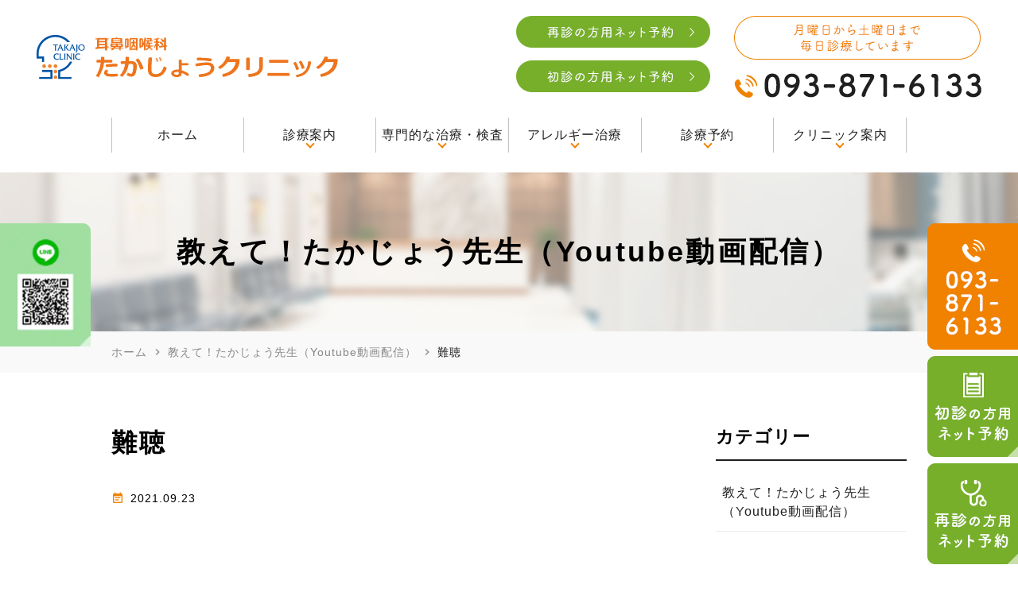

--- FILE ---
content_type: text/html; charset=UTF-8
request_url: https://www.takajo-clinic.jp/youtube/%E9%9B%A3%E8%81%B4/
body_size: 34771
content:
<!DOCTYPE html>
<html lang="ja"
	prefix="og: https://ogp.me/ns#" >
<head>
<meta name="viewport" content="width=device-width,minimum-scale=1.0,maximum-scale=2.0,user-scalable=yes,initial-scale=1.0" />
<meta http-equiv="Content-Type" content="text/html; charset=UTF-8" />


<!-- Google Tag Manager -->
<script>(function(w,d,s,l,i){w[l]=w[l]||[];w[l].push({'gtm.start':
new Date().getTime(),event:'gtm.js'});var f=d.getElementsByTagName(s)[0],
j=d.createElement(s),dl=l!='dataLayer'?'&l='+l:'';j.async=true;j.src=
'https://www.googletagmanager.com/gtm.js?id='+i+dl;f.parentNode.insertBefore(j,f);
})(window,document,'script','dataLayer','GTM-TD9PKQS');</script>
<!-- End Google Tag Manager -->


		<!-- All in One SEO 4.0.18 -->
		<title>難聴 | 【公式】耳鼻咽喉科たかじょうクリニック</title>
		<link rel="canonical" href="https://www.takajo-clinic.jp/youtube/%e9%9b%a3%e8%81%b4/" />
		<meta property="og:site_name" content="【公式】耳鼻咽喉科たかじょうクリニック |" />
		<meta property="og:type" content="article" />
		<meta property="og:title" content="難聴 | 【公式】耳鼻咽喉科たかじょうクリニック" />
		<meta property="og:url" content="https://www.takajo-clinic.jp/youtube/%e9%9b%a3%e8%81%b4/" />
		<meta property="article:published_time" content="2021-09-23T14:06:02Z" />
		<meta property="article:modified_time" content="2021-09-23T14:06:02Z" />
		<meta property="twitter:card" content="summary" />
		<meta property="twitter:domain" content="www.takajo-clinic.jp" />
		<meta property="twitter:title" content="難聴 | 【公式】耳鼻咽喉科たかじょうクリニック" />
		<script type="application/ld+json" class="aioseo-schema">
			{"@context":"https:\/\/schema.org","@graph":[{"@type":"WebSite","@id":"https:\/\/www.takajo-clinic.jp\/#website","url":"https:\/\/www.takajo-clinic.jp\/","name":"\u3010\u516c\u5f0f\u3011\u8033\u9f3b\u54bd\u5589\u79d1\u305f\u304b\u3058\u3087\u3046\u30af\u30ea\u30cb\u30c3\u30af","publisher":{"@id":"https:\/\/www.takajo-clinic.jp\/#organization"}},{"@type":"Organization","@id":"https:\/\/www.takajo-clinic.jp\/#organization","name":"\u8033\u9f3b\u54bd\u5589\u79d1\u305f\u304b\u3058\u3087\u3046\u30af\u30ea\u30cb\u30c3\u30af","url":"https:\/\/www.takajo-clinic.jp\/"},{"@type":"BreadcrumbList","@id":"https:\/\/www.takajo-clinic.jp\/youtube\/%e9%9b%a3%e8%81%b4\/#breadcrumblist","itemListElement":[{"@type":"ListItem","@id":"https:\/\/www.takajo-clinic.jp\/#listItem","position":"1","item":{"@id":"https:\/\/www.takajo-clinic.jp\/#item","name":"\u30db\u30fc\u30e0","description":"\u5317\u4e5d\u5dde\u5e02\u6238\u7551\u533a\u3067\u8033\u9f3b\u79d1\u3092\u304a\u63a2\u3057\u306a\u3089\u3001\u8033\u9f3b\u54bd\u5589\u79d1\u305f\u304b\u3058\u3087\u3046\u30af\u30ea\u30cb\u30c3\u30af\u304c\u304a\u3059\u3059\u3081\u3067\u3059\u3002\u82b1\u7c89\u75c7\u306e\u60a3\u8005\u69d8\u3078\u306e\u30ec\u30fc\u30b6\u30fc\u6cbb\u7642\u3001\u30a2\u30ec\u30eb\u30ae\u30fc\u6027\u9f3b\u708e\u3001\u88dc\u8074\u5668\u5916\u6765\u3001\u53e3\u5185\u708e\u3001\u7a81\u767a\u6027\u96e3\u8074\u3001\u84c4\u81bf\u75c7\u3001\u4e2d\u8033\u708e\u306a\u3069\u3001\u307f\u307f\u30fb\u306f\u306a\u30fb\u306e\u3069\u306e\u75c5\u6c17\u3092\u5e45\u5e83\u304f\u691c\u67fb\u30fb\u6cbb\u7642\u3057\u3066\u304a\u308a\u307e\u3059\u3002\u304a\u5b50\u3055\u3093\u3084\u4e73\u5e7c\u5150\u306e\u9f3b\u6c34\u306e\u5438\u5f15\u3084\u8033\u3042\u304b\u53d6\u308a\u3060\u3051\u3067\u306e\u3054\u6765\u9662\u3082\u304a\u6c17\u8efd\u306b\u3002\u521d\u8a3a\u30fb\u518d\u8a3a\u306e\u30cd\u30c3\u30c8\u53d7\u4ed8\u3082\u884c\u3063\u3066\u3044\u307e\u3059\u3002\u5915\u65b918\u664230\u5206\u307e\u3067\u8a3a\u7642\u3057\u3066\u304a\u308a\u307e\u3059\u3002\u99d0\u8eca\u5834\u5b8c\u5099\u3002","url":"https:\/\/www.takajo-clinic.jp\/"},"nextItem":"https:\/\/www.takajo-clinic.jp\/youtube\/%e9%9b%a3%e8%81%b4\/#listItem"},{"@type":"ListItem","@id":"https:\/\/www.takajo-clinic.jp\/youtube\/%e9%9b%a3%e8%81%b4\/#listItem","position":"2","item":{"@id":"https:\/\/www.takajo-clinic.jp\/youtube\/%e9%9b%a3%e8%81%b4\/#item","name":"\u96e3\u8074","url":"https:\/\/www.takajo-clinic.jp\/youtube\/%e9%9b%a3%e8%81%b4\/"},"previousItem":"https:\/\/www.takajo-clinic.jp\/#listItem"}]},{"@type":"Person","@id":"https:\/\/www.takajo-clinic.jp\/author\/takajo-clinic\/#author","url":"https:\/\/www.takajo-clinic.jp\/author\/takajo-clinic\/","name":"takajo-clinic","image":{"@type":"ImageObject","@id":"https:\/\/www.takajo-clinic.jp\/youtube\/%e9%9b%a3%e8%81%b4\/#authorImage","url":"https:\/\/secure.gravatar.com\/avatar\/d53d06a06cb883b6e27e8d877624ac879e0b85d0a4630429d4be69d92d44a59c?s=96&d=mm&r=g","width":"96","height":"96","caption":"takajo-clinic"}},{"@type":"WebPage","@id":"https:\/\/www.takajo-clinic.jp\/youtube\/%e9%9b%a3%e8%81%b4\/#webpage","url":"https:\/\/www.takajo-clinic.jp\/youtube\/%e9%9b%a3%e8%81%b4\/","name":"\u96e3\u8074 | \u3010\u516c\u5f0f\u3011\u8033\u9f3b\u54bd\u5589\u79d1\u305f\u304b\u3058\u3087\u3046\u30af\u30ea\u30cb\u30c3\u30af","inLanguage":"ja","isPartOf":{"@id":"https:\/\/www.takajo-clinic.jp\/#website"},"breadcrumb":{"@id":"https:\/\/www.takajo-clinic.jp\/youtube\/%e9%9b%a3%e8%81%b4\/#breadcrumblist"},"author":"https:\/\/www.takajo-clinic.jp\/youtube\/%e9%9b%a3%e8%81%b4\/#author","creator":"https:\/\/www.takajo-clinic.jp\/youtube\/%e9%9b%a3%e8%81%b4\/#author","image":{"@type":"ImageObject","@id":"https:\/\/www.takajo-clinic.jp\/#mainImage","url":"https:\/\/www.takajo-clinic.jp\/wp-content\/uploads\/2021\/09\/38e03ae397b37138394908d13870e21e.png","width":"1280","height":"720"},"primaryImageOfPage":{"@id":"https:\/\/www.takajo-clinic.jp\/youtube\/%e9%9b%a3%e8%81%b4\/#mainImage"},"datePublished":"2021-09-23T14:06:02+09:00","dateModified":"2021-09-23T14:06:02+09:00"}]}
		</script>
		<!-- All in One SEO -->

<link rel="alternate" type="application/rss+xml" title="【公式】耳鼻咽喉科たかじょうクリニック &raquo; フィード" href="https://www.takajo-clinic.jp/feed/" />
<link rel="alternate" type="application/rss+xml" title="【公式】耳鼻咽喉科たかじょうクリニック &raquo; コメントフィード" href="https://www.takajo-clinic.jp/comments/feed/" />
		<!-- This site uses the Google Analytics by MonsterInsights plugin v7.17.0 - Using Analytics tracking - https://www.monsterinsights.com/ -->
							<script src="//www.googletagmanager.com/gtag/js?id=UA-193354979-1"  type="text/javascript" data-cfasync="false"></script>
			<script type="text/javascript" data-cfasync="false">
				var mi_version = '7.17.0';
				var mi_track_user = true;
				var mi_no_track_reason = '';
				
								var disableStr = 'ga-disable-UA-193354979-1';

				/* Function to detect opted out users */
				function __gtagTrackerIsOptedOut() {
					return document.cookie.indexOf( disableStr + '=true' ) > - 1;
				}

				/* Disable tracking if the opt-out cookie exists. */
				if ( __gtagTrackerIsOptedOut() ) {
					window[disableStr] = true;
				}

				/* Opt-out function */
				function __gtagTrackerOptout() {
					document.cookie = disableStr + '=true; expires=Thu, 31 Dec 2099 23:59:59 UTC; path=/';
					window[disableStr] = true;
				}

				if ( 'undefined' === typeof gaOptout ) {
					function gaOptout() {
						__gtagTrackerOptout();
					}
				}
								window.dataLayer = window.dataLayer || [];
				if ( mi_track_user ) {
					function __gtagTracker() {dataLayer.push( arguments );}
					__gtagTracker( 'js', new Date() );
					__gtagTracker( 'set', {
						'developer_id.dZGIzZG' : true,
						                    });
					__gtagTracker( 'config', 'UA-193354979-1', {
						forceSSL:true,link_attribution:true,					} );
										window.gtag = __gtagTracker;										(
						function () {
							/* https://developers.google.com/analytics/devguides/collection/analyticsjs/ */
							/* ga and __gaTracker compatibility shim. */
							var noopfn = function () {
								return null;
							};
							var newtracker = function () {
								return new Tracker();
							};
							var Tracker = function () {
								return null;
							};
							var p = Tracker.prototype;
							p.get = noopfn;
							p.set = noopfn;
							p.send = function (){
								var args = Array.prototype.slice.call(arguments);
								args.unshift( 'send' );
								__gaTracker.apply(null, args);
							};
							var __gaTracker = function () {
								var len = arguments.length;
								if ( len === 0 ) {
									return;
								}
								var f = arguments[len - 1];
								if ( typeof f !== 'object' || f === null || typeof f.hitCallback !== 'function' ) {
									if ( 'send' === arguments[0] ) {
										var hitConverted, hitObject = false, action;
										if ( 'event' === arguments[1] ) {
											if ( 'undefined' !== typeof arguments[3] ) {
												hitObject = {
													'eventAction': arguments[3],
													'eventCategory': arguments[2],
													'eventLabel': arguments[4],
													'value': arguments[5] ? arguments[5] : 1,
												}
											}
										}
										if ( typeof arguments[2] === 'object' ) {
											hitObject = arguments[2];
										}
										if ( typeof arguments[5] === 'object' ) {
											Object.assign( hitObject, arguments[5] );
										}
										if ( 'undefined' !== typeof (
											arguments[1].hitType
										) ) {
											hitObject = arguments[1];
										}
										if ( hitObject ) {
											action = 'timing' === arguments[1].hitType ? 'timing_complete' : hitObject.eventAction;
											hitConverted = mapArgs( hitObject );
											__gtagTracker( 'event', action, hitConverted );
										}
									}
									return;
								}

								function mapArgs( args ) {
									var gaKey, hit = {};
									var gaMap = {
										'eventCategory': 'event_category',
										'eventAction': 'event_action',
										'eventLabel': 'event_label',
										'eventValue': 'event_value',
										'nonInteraction': 'non_interaction',
										'timingCategory': 'event_category',
										'timingVar': 'name',
										'timingValue': 'value',
										'timingLabel': 'event_label',
									};
									for ( gaKey in gaMap ) {
										if ( 'undefined' !== typeof args[gaKey] ) {
											hit[gaMap[gaKey]] = args[gaKey];
										}
									}
									return hit;
								}

								try {
									f.hitCallback();
								} catch ( ex ) {
								}
							};
							__gaTracker.create = newtracker;
							__gaTracker.getByName = newtracker;
							__gaTracker.getAll = function () {
								return [];
							};
							__gaTracker.remove = noopfn;
							__gaTracker.loaded = true;
							window['__gaTracker'] = __gaTracker;
						}
					)();
									} else {
										console.log( "" );
					( function () {
							function __gtagTracker() {
								return null;
							}
							window['__gtagTracker'] = __gtagTracker;
							window['gtag'] = __gtagTracker;
					} )();
									}
			</script>
				<!-- / Google Analytics by MonsterInsights -->
		<style id='wp-img-auto-sizes-contain-inline-css'>
img:is([sizes=auto i],[sizes^="auto," i]){contain-intrinsic-size:3000px 1500px}
/*# sourceURL=wp-img-auto-sizes-contain-inline-css */
</style>
<style id='classic-theme-styles-inline-css'>
/*! This file is auto-generated */
.wp-block-button__link{color:#fff;background-color:#32373c;border-radius:9999px;box-shadow:none;text-decoration:none;padding:calc(.667em + 2px) calc(1.333em + 2px);font-size:1.125em}.wp-block-file__button{background:#32373c;color:#fff;text-decoration:none}
/*# sourceURL=/wp-includes/css/classic-themes.min.css */
</style>
<link rel='stylesheet' id='vender-style-css' href='https://www.takajo-clinic.jp/wp-content/themes/original/assets/vender/vender.css' media='all' />
<link rel='stylesheet' id='bond-style-css' href='https://www.takajo-clinic.jp/wp-content/themes/original/assets/css/bond.css' media='all' />
<link rel='stylesheet' id='original-style-css' href='https://www.takajo-clinic.jp/wp-content/themes/original/assets/css/originalstyle.css' media='all' />
<link rel='stylesheet' id='theme-style-css' href='https://www.takajo-clinic.jp/wp-content/themes/original/style.css' media='all' />
<script id="monsterinsights-frontend-script-js-extra">
var monsterinsights_frontend = {"js_events_tracking":"true","download_extensions":"doc,pdf,ppt,zip,xls,docx,pptx,xlsx","inbound_paths":"[{\"path\":\"\\/go\\/\",\"label\":\"affiliate\"},{\"path\":\"\\/recommend\\/\",\"label\":\"affiliate\"}]","home_url":"https://www.takajo-clinic.jp","hash_tracking":"false","ua":"UA-193354979-1"};
//# sourceURL=monsterinsights-frontend-script-js-extra
</script>
<script src="https://www.takajo-clinic.jp/wp-content/plugins/google-analytics-for-wordpress/assets/js/frontend-gtag.min.js" id="monsterinsights-frontend-script-js"></script>
<!-- Favicon Rotator -->
<link rel="shortcut icon" href="https://www.takajo-clinic.jp/wp-content/uploads/2021/03/logo_favicon-16x16.png" />
<link rel="apple-touch-icon-precomposed" href="https://www.takajo-clinic.jp/wp-content/uploads/2021/03/logo_favicon.png" />
<!-- End Favicon Rotator -->
<link href="https://fonts.googleapis.com/icon?family=Material+Icons" rel="stylesheet">
</head>
<body class="wp-singular youtube-template-default single single-youtube postid-1098 wp-theme-original" >

<!-- Google Tag Manager (noscript) -->
<noscript><iframe src="https://www.googletagmanager.com/ns.html?id=GTM-TD9PKQS"
height="0" width="0" style="display:none;visibility:hidden"></iframe></noscript>
<!-- End Google Tag Manager (noscript) -->

 
	
<div id="loading__wrapper">
  <div id="wrap">
    <div class="header_nav">
  <header id="header" class="header">
      <div class="container">
          <div class="header_inner">
          <div class="header_logo">              <a href="https://www.takajo-clinic.jp/"><img src="https://www.takajo-clinic.jp/wp-content/webp-express/webp-images/themes/original/assets/img/common/logo.png.webp" alt="【公式】耳鼻咽喉科たかじょうクリニック"></a>
  		</div>              <ul class="pc header_info columns">
                <li class="header_tel">
                    <ul>
                        <li class="contact_img"><a href="https://www2.i-helios-net.com/pc/hw2_pc_login.php?MID=0284" target="_blank"><img src="https://www.takajo-clinic.jp/wp-content/webp-express/webp-images/themes/original/assets/img/common/header_btn001.png.webp" alt="再診の方用ネット予約" onclick="gtag('event', 'phone-mail-tap2', {'event_category': 'smartphone','event_label': 'main'});"></a></li>
                        <li class="contact_img mt-1"><a href="https://www.489map.com/helios/A2258505/reserve" target="_blank"><img src="https://www.takajo-clinic.jp/wp-content/webp-express/webp-images/themes/original/assets/img/common/header_btn002.png.webp" alt="初診の方用ネット予約" onclick="gtag('event', 'phone-mail-tap1', {'event_category': 'smartphone','event_label': 'main'});"></a></li>
                    </ul>
                </li>
                  <li class="header_tel">
                      <ul>
                        <li class="contact_img"><img src="https://www.takajo-clinic.jp/wp-content/webp-express/webp-images/themes/original/assets/img/common/header_info.png.webp" alt="月曜日から土曜日まで毎日診療しています"></li>
                          <li class="tel_img mt-1"><img src="https://www.takajo-clinic.jp/wp-content/webp-express/webp-images/themes/original/assets/img/common/header_tel.png.webp" alt="093-871-6133"></li>
                          
                      </ul>
                  </li>
              </ul>
          </div>
        </div>
  </header>
  
  <nav id="nav">
      <nav id="sp_nav" class="sp sp_nav">
          <ul class="header_nav">
              <li class="header_nav-item sp_nav01"><a href="https://www.takajo-clinic.jp/">
                  <span class="sp_nav_icon"><img src="https://www.takajo-clinic.jp/wp-content/webp-express/webp-images/themes/original/assets/img/common/sp_nav01.png.webp" alt="ホーム"></span>
                  <span class="link">ホーム</span>
              </a></li>
              <li class="header_nav-item sp_nav02"><a href="https://www.takajo-clinic.jp//access#a03">
                  <span class="sp_nav_icon"><img src="https://www.takajo-clinic.jp/wp-content/webp-express/webp-images/themes/original/assets/img/common/sp_nav02.png.webp" alt="アクセス"></span>
                  <span class="link">アクセス</span>
              </a></li>
              <li class="header_nav-item sp_nav03"><a href="https://www.takajo-clinic.jp///online/">
<span class="sp_nav_icon"><img src="https://www.takajo-clinic.jp/wp-content/webp-express/webp-images/themes/original/assets/img/common/sp_nav03.png.webp" alt="オンライン診療"></span><span class="link">オンライン診療</span></a></li>
			  <li class="header_nav-item sp_nav04"><a href="tel:0938716133">
				  <span class="sp_nav_icon"><img src="https://www.takajo-clinic.jp/wp-content/webp-express/webp-images/themes/original/assets/img/common/sp_nav04.png.webp" alt="電話" onclick="gtag('event', 'phone-number-tap', {'event_category': 'smartphone','event_label': 'main'});" ></span>
                  <span class="link">電話</span>
              </a></li>
              <li id="toggle" class="header_nav-item sp_nav05"><a>
                  <span class="sp_nav_icon"><img src="https://www.takajo-clinic.jp/wp-content/webp-express/webp-images/themes/original/assets/img/common/sp_nav05.png.webp" alt="メニュー"></span>
                  <span class="link">メニュー</span>
              </a></li>
          </ul>
      </nav>
      <div class="container">
          <ul id="menu-header_menu" class="header_menu">
              <li class="menu-item"><a href="https://www.takajo-clinic.jp/"><span>ホーム</span></a></li>
              <li class="menu-item"><a><span class="menu-arrow">診療案内</span></a>
          <div class="sub-menu_wrap nav_meg_wrap">
                      <ul class="sub-menu nav_meg">
                        <li class="hdr_title">みみの病気</li>
                        <li><a href="https://www.takajo-clinic.jp//mimiaka">耳垢</a></li>
						<li><a href="https://www.takajo-clinic.jp//gaijien">外耳炎</a></li>
						<li><a href="https://www.takajo-clinic.jp//tyujien">中耳炎について</a></li>
                        <li><a href="https://www.takajo-clinic.jp//kyusei-tyujien">急性中耳炎</a></li>
                        <li><a href="https://www.takajo-clinic.jp//mansei-tyujien">慢性中耳炎</a></li>
                        <li><a href="https://www.takajo-clinic.jp//teionsyougainantyo">急性低音障害型感音難聴</a></li>
                        <li><a href="https://www.takajo-clinic.jp//memai">めまい</a></li>
                        <li><a href="https://www.takajo-clinic.jp//miminari">耳鳴り</a></li>
                        <li><a href="https://www.takajo-clinic.jp//hotyoki">補聴器外来</a></li>
                      </ul>
                      <ul class="sub-menu nav_meg">
                        <li class="hdr_title">はなの病気</li>
                        <li><a href="https://www.takajo-clinic.jp//kafuntiryou">花粉症治療</a></li>
                        <li><a href="https://www.takajo-clinic.jp//arebien">アレルギー性鼻炎</a></li>
                        <li><a href="https://www.takajo-clinic.jp//chikunou">ちくのう症（副鼻腔炎）</a></li>
                      </ul>
                      <ul class="sub-menu nav_meg">
                        <li class="hdr_title">のどの病気</li>
                        <li><a href="https://www.takajo-clinic.jp//nousen">膿栓（臭い玉）</a></li>
                        <li><a href="https://www.takajo-clinic.jp//mikaku">味覚障害</a></li>
                        <li><a href="https://www.takajo-clinic.jp//koegare">声のかすれ</a></li>
                        <li><a href="https://www.takajo-clinic.jp//hentouen">扁桃炎</a></li>
                        <!-- <li><a href="https://www.takajo-clinic.jp//koukuare">口腔アレルギー</a></li> -->
                        <li><a href="https://www.takajo-clinic.jp//kounaien">口内炎</a></li>
                        <li><a href="https://www.takajo-clinic.jp//zetsuu">舌痛症</a></li>
                        <li><a href="https://www.takajo-clinic.jp//sekizensoku02">咳喘息</a></li>
						<li><a href="https://www.takajo-clinic.jp//discomfort-in-the-throat">ノドの違和感</a></li>
                      </ul>
                      <ul class="sub-menu nav_meg">
						  <li class="hdr_title">乳児の病気</li>
						  <li><a href="https://www.takajo-clinic.jp//b-mimisouji">赤ちゃんの耳そうじ</a></li>
						  <li><a href="https://www.takajo-clinic.jp//baby-stuffynose">赤ちゃんの鼻づまり</a></li>
                      </ul>
                      <ul class="sub-menu nav_meg">
                        <li class="hdr_title">その他の診療</li>
                          <!-- <li><a href="https://www.takajo-clinic.jp//gyakusyoku">逆流性食道炎</a></li> --><li><a href="https://www.takajo-clinic.jp//kaze">風邪</a></li><!--<li><a href="https://www.takajo-clinic.jp//kinen">禁煙外来（休止中）</a></li>-->
						  <!--<li><a href="https://www.takajo-clinic.jp//aga">AGA（男性型脱毛症）</a></li><li><a href="https://www.takajo-clinic.jp//ed">ED（勃起不全）治療（予約制）</a></li>-->
                          <li><a href="https://www.takajo-clinic.jp//koukuseibyo">口腔の性病（STD）</a></li>
                          <li><a href="https://www.takajo-clinic.jp//influenza">インフルエンザ予防接種</a></li>
                      </ul>
  				</div>
              </li>
              <li class="menu-item"><a><span class="menu-arrow">専門的な治療・検査</span></a>
                  <ul class="sub-menu">
					  <li><a href="https://www.takajo-clinic.jp//dropscreen">41種類が分かるアレルギー検査</a></li>
					  <li><a href="https://www.takajo-clinic.jp//Immuno-cap">20分で分かるアレルギー検査</a></li>
					  <li><a href="https://www.takajo-clinic.jp//b_spot">Bスポット療法</a></li>
                      <li><a href="https://www.takajo-clinic.jp//sas">いびき外来・睡眠時無呼吸症候群（SAS）</a></li>
                      <li><a href="https://www.takajo-clinic.jp//trt">耳鳴り専門外来・TRT療法</a></li>
                  </ul>
              </li>
              <li class="menu-item"><a><span class="menu-arrow">アレルギー治療</span></a>
                  <ul class="sub-menu">
                      <li><a href="https://www.takajo-clinic.jp//kafuntiryou#a01">花粉症治療について</a></li>
                      <li><a href="https://www.takajo-clinic.jp//zekkameneki">花粉症の舌下免疫療法</a></li>
                      <li><a href="https://www.takajo-clinic.jp//laser">アレルギー性鼻炎（花粉症）のレーザー治療</a></li>
					  <li><a href="https://www.takajo-clinic.jp//Immuno-cap">アレルギー検査（イムノキャップラピッド）</a></li>
					  <li><a href="https://www.takajo-clinic.jp//dropscreen">アレルギー検査（ドロップスクリーン）</a></li>
                  </ul>
              </li>
              <li class="menu-item"><a><span class="menu-arrow">診療予約</span></a>
                  <ul class="sub-menu">
                      <li><a href="https://www.takajo-clinic.jp//first">予約受付のご案内</a></li>
                      <li><a href="https://www.takajo-clinic.jp//first#a02">お持ちいただくもの</a></li><li><a href="https://www.takajo-clinic.jp//first#a03">混み具合について</a></li><li><a href="https://www.takajo-clinic.jp//online">オンライン診療/WEB問診</a></li>
                  </ul>
              </li>
              <li class="menu-item"><a><span class="menu-arrow">クリニック案内</span></a>
                  <ul class="sub-menu">
                      <li><a href="https://www.takajo-clinic.jp//guide/#a01">院長紹介</a></li>
                      <li><a href="https://www.takajo-clinic.jp//guide/#a02">当院のコンセプト</a></li>
                      <li><a href="https://www.takajo-clinic.jp//access">診療時間・アクセス</a></li>
                      <li><a href="https://www.takajo-clinic.jp//guide/#a08">当院のコロナ予防対策</a></li><li><a href="https://www.takajo-clinic.jp//guide/#a09">当院の緊急時の備えについて</a></li><li><a href="https://www.takajo-clinic.jp//fqa">よくある質問</a></li>
                  </ul>
              </li> 
          </ul>
      </div>
  </nav>
</div>

        <div id="page_title"><div class="container">
<h1 class="page_title">教えて！たかじょう先生（Youtube動画配信）</h1>
</div></div>
<nav id="breadcrumb">
<div class="container">
<ol itemscope itemtype="http://schema.org/BreadcrumbList">
<li itemscope itemprop="itemListElement" itemtype="http://schema.org/ListItem"><a href="https://www.takajo-clinic.jp" itemprop="item"><span itemprop="name">ホーム</span></a><meta itemprop="position" content="1" />&nbsp;<i class="material-icons">chevron_right</i>&nbsp;</li>
<li itemscope itemprop="itemListElement" itemtype="http://schema.org/ListItem"><a href="https://www.takajo-clinic.jp/youtube/" itemprop="item"><span itemprop="name">教えて！たかじょう先生（Youtube動画配信）</span></a><meta itemprop="position" content="2" />&nbsp;<i class="material-icons">chevron_right</i>&nbsp;</li>
<li class="current" itemscope itemprop="itemListElement" itemtype="http://schema.org/ListItem"><a href="https://www.takajo-clinic.jp/youtube/%e9%9b%a3%e8%81%b4/"><span itemprop="name">難聴</span></a><meta itemprop="position" content="3" /></li>
</ol>
</div>
</nav>
    <div id="contents">
      <div class="inner">
        <main id="main" class="post-type-other wow wp-block">
        <article id="a1098" class="box_entry box_entry-">
      <h2 class="entry_title">難聴</h2>
      <div class="entry_ex">
          <span class="entry_date"><span class="material-icons">event_note</span>2021.09.23</span>
          
                </div>
      <div class="entry">
      <iframe width="560" height="315" src="https://www.youtube.com/embed/6WKtsBtRaA4" title="YouTube video player" frameborder="0" allow="accelerometer; autoplay; clipboard-write; encrypted-media; gyroscope; picture-in-picture" allowfullscreen></iframe>      </div>
     </article>

<ul class="pagenav_single">
<li><a href="https://www.takajo-clinic.jp/youtube/%e3%82%a4%e3%83%b3%e3%83%95%e3%83%ab%e3%82%a8%e3%83%b3%e3%82%b6/" rel="prev"><i class="material-icons">chevron_left</i>前へ</a></li><li><a href="https://www.takajo-clinic.jp/youtube/%e3%83%ac%e3%83%bc%e3%82%b6%e3%83%bc%e6%b2%bb%e7%99%82%e8%8a%b1%e7%b2%89%e7%97%87%e5%af%be%e7%ad%96/" rel="next">次へ<i class="material-icons">chevron_right</i></a></li>      </main>
      <aside id="aside">
        <div id="post_aside">
    <div class="aside_box">
        <h3 class="aside_title">カテゴリー</h3>
        <div class="aside_box_inner">
            <ul class="category_list">
                <li><a href="https://www.takajo-clinic.jp/youtube/">教えて！たかじょう先生（Youtube動画配信）</a></li>
                            </ul>
        </div>
	</div>	
</div>

  </aside>
</div>
</div>
<footer id="footer" class="footer">
  <p class="logo"><a href="https://www.takajo-clinic.jp/"><img src="https://www.takajo-clinic.jp/wp-content/webp-express/webp-images/themes/original/assets/img/common/logo.png.webp" alt="【公式】耳鼻咽喉科たかじょうクリニック"></a></p>
    <div class="footer_inner">
        <div class="container columns">
            <div class="footer_sitemap">
              <table class="timetable">
                  <thead>
                      <tr>
                          <th>診療時間</th>
                          <th>月</th>
                          <th>火</th>
                          <th>水</th>
                          <th>木</th>
                          <th>金</th>
                          <th>土</th>
                          <th>日・祝</th>
                      </tr>
                  </thead>
                  <tbody>
                      <tr>
                          <th>9:00～12:00<br />
<span style="color: #ff0000;">（受付終了12:00）</span></th>
                          <td><span class="consul">●</span></td>
                          <td><span class="consul">●</span></td>
                          <td><span class="consul">●</span></td>
                          <td><span class="consul">●</span></td>
                          <td><span class="consul">●</span></td>
                          <td><span class="consul">●</span></td>
                          <td>／</td>
                      </tr>
                      <tr>
                          <th>15:30～18:00<br />
<span style="color: #ff0000;">（受付終了18:00）</span></th>
                          <td><span class="consul">●</span></td>
                          <td><span class="consul">●</span></td>
                          <td><span class="consul">●</span></td>
                          <td><span class="consul color_icon">▲</span></td>
                          <td><span class="consul">●</span></td>
                          <td>／</td>
                          <td>／</td>
                      </tr>
                  </tbody>
              </table>
              <p class="footer_text"><span class="consul color_icon">▲</span>…16:30～18:00まで診療（受付終了時間18:00）<br/>
<span style="color: #ff0000;">初診最終受付は…午前➡11:30まで<br />
午後➡17:30まで</span></p>
              
            </div>
            <div class="footer_address">
              
                <table class="address">
                    <tbody>
                        <tr>
                            <th>住所</th>
                            <td>〒804-0094<br>福岡県北九州市戸畑区天神1-12-6</td>
                        </tr>
                        <tr>
                            <th>駐車場</th>
                            <td>駐車場15台分完備</td>
                        </tr>
                        <tr>
                            <th>TEL</th>
                            <td><a href="tel:0938716133">093-871-6133</a></td>
                        </tr>
                    </tbody>
                </table>
                <p class="footer_btn"><a href="https://www.takajo-clinic.jp//access/#a03"><img src="https://www.takajo-clinic.jp/wp-content/webp-express/webp-images/themes/original/assets/img/common/footer_btn001.png.webp" alt="アクセスはこちら"></a></p>
            </div>
        </div>
    </div>
    <div id="copyright">
        <div class="cotainer">
                    <p class="copyright">&copy; 【公式】耳鼻咽喉科たかじょうクリニック</p>
                </div>
    </div>
</footer>
</div>
</div>
<div id="conversion">
  <div id="side_bnr" class="side_bnr">
	<ul class="side_bnr_block">
		<li>
            <a href="tel:0938716133">
                <img src="https://www.takajo-clinic.jp/wp-content/webp-express/webp-images/themes/original/assets/img/common/side_tel.png.webp" alt="093-871-6133" class="pc">
                <img src="https://www.takajo-clinic.jp/wp-content/webp-express/webp-images/themes/original/assets/img/common/footer_tel.png.webp" alt="093-871-6133" class="sp" onclick="gtag('event', 'phone-number-tap', {'event_category': 'smartphone','event_label': 'main'});" >
            </a>
		</li>
		<li>
            <a href="https://www.489map.com/helios/A2258505/reserve" target="_blank">
                <img src="https://www.takajo-clinic.jp/wp-content/webp-express/webp-images/themes/original/assets/img/common/side_web001.png.webp" alt="初診の方用ネット予約" class="pc" onclick="gtag('event', 'phone-mail-tap', {'event_category': 'smartphone','event_label': 'main'});">
								<img src="https://www.takajo-clinic.jp/wp-content/webp-express/webp-images/themes/original/assets/img/common/footer_web001.png.webp" alt="初診の方用ネット予約" class="sp" onclick="gtag('event', 'phone-mail-tap', {'event_category': 'smartphone','event_label': 'main'});">
            </a>
		</li>
    <li>
            <a href="https://www2.i-helios-net.com/pc/hw2_pc_login.php?MID=0284" target="_blank">
                <img src="https://www.takajo-clinic.jp/wp-content/webp-express/webp-images/themes/original/assets/img/common/side_web002.png.webp" alt="再診の方用ネット予約" class="pc" onclick="gtag('event', 'phone-mail-tap2', {'event_category': 'smartphone','event_label': 'main'});">
								<img src="https://www.takajo-clinic.jp/wp-content/webp-express/webp-images/themes/original/assets/img/common/footer_web002.png.webp" alt="再診の方用ネット予約" class="sp" onclick="gtag('event', 'phone-mail-tap2', {'event_category': 'smartphone','event_label': 'main'});">
            </a>
		</li>
	</ul>
</div>
<div class="side_bnr2">
<ul class="side_bnr_block">
    <li>
                <img src="https://www.takajo-clinic.jp/wp-content/webp-express/webp-images/themes/original/assets/img/common/side_line.png.webp" alt="LINE" class="pc">
		</li>
	</ul>
</div></div>
<div id="totop" class="totop">
  <div class="totop_inner"><span class="material-icons">keyboard_arrow_up</span></div>      <div class="icon sp">
      <a href="https://line.me/R/ti/p/%40259zeivq" target="_blank" rel="noopener">
        <img src="https://www.takajo-clinic.jp/wp-content/webp-express/webp-images/themes/original/assets/img/common/footer_line.png.webp" alt="LINE">      </a>
    </div>
  </div>
<div class="menu_bk"></div>
<script type="speculationrules">
{"prefetch":[{"source":"document","where":{"and":[{"href_matches":"/*"},{"not":{"href_matches":["/wp-*.php","/wp-admin/*","/wp-content/uploads/*","/wp-content/*","/wp-content/plugins/*","/wp-content/themes/original/*","/*\\?(.+)"]}},{"not":{"selector_matches":"a[rel~=\"nofollow\"]"}},{"not":{"selector_matches":".no-prefetch, .no-prefetch a"}}]},"eagerness":"conservative"}]}
</script>
<script src="https://ajax.googleapis.com/ajax/libs/jquery/1.10.1/jquery.min.js" id="jquery-js"></script>
<script src="https://cdn.jsdelivr.net/npm/slick-carousel@1.8.1/slick/slick.min.js" id="slick-script-js"></script>
<script src="//cdnjs.cloudflare.com/ajax/libs/wow/1.1.2/wow.min.js" id="wow-script-js"></script>
<script src="https://www.takajo-clinic.jp/wp-content/themes/original/assets/js/script.js" id="originalscript-script-js"></script>
</body>
</html>

--- FILE ---
content_type: text/css
request_url: https://www.takajo-clinic.jp/wp-content/themes/original/assets/css/bond.css
body_size: 94712
content:
@charset "UTF-8";
html {
  -moz-text-size-adjust: 100%;
  -webkit-text-size-adjust: 100%;
  -ms-text-size-adjust: 100%;
  font-size: 62.5%;
}
@media only screen and (max-width: 767px) {
  html {
    font-size: 54.69%;
  }
}

body {
  background: #fff;
  font-size: 1.6rem;
  font-family: -apple-system, BlinkMacSystemFont, "游ゴシック体", YuGothic, "Yu Gothic Medium", sans-serif;
  letter-spacing: 0.096rem;
  line-height: 2;
  -webkit-font-feature-settings: "palt";
  font-feature-settings: "palt";
}

a {
  -webkit-transition: .3s;
  transition: .3s;
}

a:hover {
  cursor: pointer;
}

*:focus {
  outline: none;
}

@media print, screen and (min-width: 768px) {
  a[href^="tel:"] {
    pointer-events: none;
  }
}
.clearfix {
  overflow: hidden;
}

.clearfix:after {
  clear: both;
  content: "";
  display: block;
}

img {
  height: auto;
  max-width: 100%;
  vertical-align: bottom;
}

.alignleft {
  float: left;
  margin: 0 30px 20px 0;
  width: 34%;
}

.aligncenter {
  display: block;
  width: auto;
  margin: 0 auto 30px;
}

.alignright {
  float: right;
  margin: 0 0 20px 30px;
  width: 34%;
}

@media print, screen and (min-width: 768px) {
  .alignleft {
    margin-right: 30px;
  }

  .alignright {
    margin-left: 30px;
  }
}
@media only screen and (max-width: 767px) {
  .alignleft, .aligncenter, .alignright {
    display: block;
    float: none;
    margin: 0 auto 20px;
    width: 100%;
  }
}
.sp {
  display: none !important;
}

@media only screen and (max-width: 767px) {
  .pc {
    display: none !important;
  }

  .sp {
    display: block !important;
  }

  br.sp,
  span.sp {
    display: inline !important;
  }

  span.br {
    display: inline-block !important;
  }

  span.spdb {
    display: inline-block;
  }
}
.flex_1 {
  -webkit-box-flex: 1;
  -ms-flex: 1;
  flex: 1;
}

.columns_wrap {
  -ms-flex-wrap: wrap;
  flex-wrap: wrap;
}

@media print, screen and (min-width: 768px) {
  .columns {
    display: -ms-flexbox;
    display: -webkit-box;
    display: flex;
  }
  .columns.columns_2, .columns.columns_3, .columns.columns_4, .columns.columns_5, .columns.columns_6 {
    -ms-flex-wrap: wrap;
    flex-wrap: wrap;
  }
  .columns.columns_2 > *,
  .columns .col_2 {
    width: calc( 100% / 2 - 15px );
  }
  .columns.columns_3 > *,
  .columns .col_3 {
    max-width: calc( 100% / 3 - 20px );
  }
  .columns.columns_4 > *,
  .columns .col_4 {
    max-width: calc( 100% / 4 - 22.5px );
  }
  .columns.columns_5 > *,
  .columns .col_5 {
    max-width: calc( 100% / 5 - 24px );
  }
  .columns.columns_6 > *,
  .columns .col_6 {
    max-width: calc( 100% / 6 - 25px );
  }
  .columns.columns_2 > *, .columns.columns_3 > *, .columns.columns_4 > *, .columns.columns_5 > *, .columns.columns_6 > *,
  .columns .col_2, .columns .col_3, .columns .col_4, .columns .col_5, .columns .col_6 {
    margin-top: 30px;
    margin-right: 30px;
  }
  .columns.columns_2 > *:nth-child(2n), .columns.columns_3 > *:nth-child(3n), .columns.columns_4 > *:nth-child(4n), .columns.columns_5 > *:nth-child(5n), .columns.columns_6 > *:nth-child(6n),
  .columns .col_2:nth-child(2n), .columns .col_3:nth-child(3n), .columns .col_4:nth-child(4n), .columns .col_5:nth-child(5n), .columns .col_6:nth-child(6n) {
    margin-right: 0;
  }
}
@media only screen and (max-width: 767px) {
  .columns.columns_2 > *, .columns.columns_3 > *, .columns.columns_4 > *, .columns.columns_5 > *, .columns.columns_6 > *,
  .columns .col_2, .columns .col_3, .columns .col_4, .columns .col_5, .columns .col_6 {
    margin-top: 30px;
  }
  .columns.sp_columns {
    display: -ms-flexbox;
    display: -webkit-box;
    display: flex;
    -ms-flex-wrap: wrap;
    flex-wrap: wrap;
  }
  .columns.sp_columns.columns_2 > *, .columns.sp_columns.columns_3 > *, .columns.sp_columns.columns_4 > *, .columns.sp_columns.columns_5 > *, .columns.sp_columns.columns_6 > *, .columns.sp_columns.sp_columns_2 > *,
  .columns.sp_columns .col_2, .columns.sp_columns .col_3, .columns.sp_columns .col_4, .columns.sp_columns .col_5, .columns.sp_columns .col_6,
  .columns.sp_columns .sp_col_2 {
    max-width: calc( 100% / 2 - 15px );
  }
  .columns.sp_columns.sp_columns_3 > *,
  .columns.sp_columns .sp_col_3 {
    max-width: calc( 100% / 3 - 20px );
  }
  .columns.sp_columns.columns_2 > *, .columns.sp_columns.columns_3 > *, .columns.sp_columns.columns_4 > *, .columns.sp_columns.columns_5 > *, .columns.sp_columns.columns_6 > *,
  .columns.sp_columns .col_2, .columns.sp_columns .col_3, .columns.sp_columns .col_4, .columns.sp_columns .col_5, .columns.sp_columns .col_6, .columns.sp_columns.sp_columns_2 > *, .columns.sp_columns.sp_columns_3 > *,
  .columns.sp_columns .sp_col_2, .columns.sp_columns .sp_col_3 {
    margin-right: 30px;
  }
  .columns.sp_columns:not(.sp_columns_3).columns_2 > *:nth-child(2n), .columns.sp_columns:not(.sp_columns_3).columns_3 > *:nth-child(2n), .columns.sp_columns:not(.sp_columns_3).columns_4 > *:nth-child(2n), .columns.sp_columns:not(.sp_columns_3).columns_5 > *:nth-child(2n), .columns.sp_columns:not(.sp_columns_3).columns_6 > *:nth-child(2n),
  .columns.sp_columns:not(.sp_columns_3) .col_2:nth-child(2n), .columns.sp_columns:not(.sp_columns_3) .col_3:nth-child(2n), .columns.sp_columns:not(.sp_columns_3) .col_4:nth-child(2n), .columns.sp_columns:not(.sp_columns_3) .col_5:nth-child(2n), .columns.sp_columns:not(.sp_columns_3) .col_6:nth-child(2n) {
    margin-right: 0;
  }
  .columns.sp_columns.sp_columns_2 > *:nth-child(2n), .columns.sp_columns.sp_columns_3 > *:nth-child(3n),
  .columns.sp_columns .sp_col_2:nth-child(2n), .columns.sp_columns .sp_col_3:nth-child(3n) {
    margin-right: 0;
  }

  .columns_wrap {
    -ms-flex-wrap: wrap;
    flex-wrap: wrap;
  }
}
.sp-columns {
  display: -ms-flexbox;
  display: -webkit-box;
  display: flex;
}

.sp-columns_wrap {
  display: -ms-flexbox;
  display: -webkit-box;
  display: flex;
  -ms-flex-wrap: wrap;
  flex-wrap: wrap;
}

@media print, screen and (min-width: 768px) {
  .flex_1 {
    margin-right: 30px;
  }
  .flex_1:last-child {
    margin-right: 0;
  }
}
@media only screen and (max-width: 767px) {
  .flex_1 {
    margin-top: 30px;
  }
}

.mt0 {
  margin-top: 0 !important;
}

@media print, screen and (min-width: 768px) {
  .container,
  .gutters {
    max-width: 1000px;
  }
}
@media print, screen and (max-width: 1039px) {
  .container,
  .gutters {
    margin-left: 20px;
    margin-right: 20px;
  }
}

@media print, screen and (min-width: 768px) {
  body.archive #contents > .inner,
  body.single #contents > .inner {
    padding-bottom: 90px;
    max-width: 1000px;
    margin-left: auto;
    margin-right: auto;
  }
}
@media print, screen and (max-width: 1039px) {
  body.archive #contents > .inner,
  body.single #contents > .inner {
    margin-left: 20px;
    margin-right: 20px;
  }
}
@media only screen and (max-width: 767px) {
  body.archive #contents > .inner,
  body.single #contents > .inner {
    padding-bottom: 50px;
  }
}

@media print, screen and (min-width: 768px) {
  body.archive:not(.category-news) #contents > .inner,
  body.single #contents > .inner {
    display: -ms-flexbox;
    display: -webkit-box;
    display: flex;
    -moz-justify-content: space-between;
    -ms-justify-content: space-between;
    -webkit-box-pack: justify;
            justify-content: space-between;
    -ms-flex-pack: space-between;
  }
  body.archive:not(.category-news) #contents > .inner #main,
  body.single #contents > .inner #main {
    width: 72%;
  }
  body.archive:not(.category-news) #contents > .inner #aside,
  body.single #contents > .inner #aside {
    width: 24%;
  }
}

.header {
  padding: 20px 0;
}
@media screen and (min-width: 1050px) {
  .header {
    padding: 20px 2%;
  }
}
@media print, screen and (min-width: 768px) {
  .header {
    background: rgba(255, 255, 255, 0.7);
  }
  .header .mt-1 {
    margin-top: 1em;
  }
  .header .mt-2 {
    margin-top: 2em;
  }
  .header .mt-3 {
    margin-top: 3em;
  }
  .header .mt-4 {
    margin-top: 4em;
  }
  .header .mt-5 {
    margin-top: 5em;
  }
  .header .mt-1 {
    margin-top: .5em;
  }
  .header .header_inner {
    display: -ms-flexbox;
    display: -webkit-box;
    display: flex;
    -moz-align-items: center;
    -ms-align-items: center;
    -ms-flex-align: center;
    -webkit-box-align: center;
            align-items: center;
    -moz-justify-content: space-between;
    -ms-justify-content: space-between;
    -webkit-box-pack: justify;
            justify-content: space-between;
    -ms-flex-pack: space-between;
  }
  .header .header_logo {
    margin-left: 20px;
	  margin-right: 20px;
  }
  .header .site_info {
    margin-left: auto;
  }
  .header .header_tel:first-child {
    padding-right: 30px;
  }
  .header .header_tel:last-child {
    padding-right: 20px;
  }
  .header .container {
    max-width: 1920px;
  }
  .header .contact_img a {
    -webkit-transition: .2s;
    transition: .2s;
  }
  .header .contact_img a:hover {
    opacity: .7;
    -webkit-transition: .2s;
    transition: .2s;
  }
}
@media only screen and (max-width: 767px) {
  .header .header_logo {
    margin-left: auto;
    text-align: center;
  }
}
body.home .slider5 .copy{
	position: absolute;
	display: grid;
  grid-template-columns: repeat(4, 1fr);
  gap: 3%;
	}
	body.home .slider5 .copy a img{
		transition: all .3s;
	}
	body.home .slider5 .copy a:hover img{
		opacity: .9;
	}
	body.home .slider5 .copy >.img {
	  grid-column-start: 1;
		grid-row-start: 1;
		grid-row-end: 1;
		grid-column-end: 5;
	}
	body.home .slider5 .copy .zorea{
	  grid-column-start: 1;
    grid-column-end: 3;
    grid-row-start: 2;
    grid-row-end: 3;
	}
	body.home .slider5 .copy .laser{
	  grid-column-start: 3;
    grid-column-end: 5;
    grid-row-start: 2;
    grid-row-end: 2;
	}
	body.home .slider5 .copy >.img1 {
	  grid-column-start: 1;
		grid-row-start: 3;
		grid-row-end: 5;
		grid-column-end: 5;
	}
@media print, screen and (min-width: 768px) {
  body.home {
    padding-top: 0 !important;
  }
  body.home #wrap {
    position: relative;
  }
  body.home .header_nav {
    left: 0;
    position: absolute;
    top: 0;
    width: 100%;
    z-index: 1;
  }
  body.home .slider1, body.home .slider2, body.home .slider3,body.home .slider4, body.home .slider5 {
    height: 800px;
  }
  body.home .slider1 {
    background: url("../img/top/mainimage01.jpg") no-repeat center/cover;
  }
  body.home .slider2 {
    background: url("../img/top/mainimage02.jpg") no-repeat center/cover;
  }
  body.home .slider3 {
    background: url("../img/top/mainimage03.jpg") no-repeat center/cover;
  }
	  body.home .slider4 {
    background: url("../img/top/main_copy04.png") no-repeat bottom 20% left 36%,
      url("../img/top/mainimage04.jpg") no-repeat center right 40%/cover;
        background-size:1400px auto,auto auto;
  }
    body.home .slider5 {
    background: url("../img/top/mainimage05.jpg") no-repeat center/cover;
  }
  body.home .slider5 .copy{
	width: 90%;
	bottom: 22%;
	right: 13%;
	max-width: 856px;
	height: 100%;
	max-height: 505px;
	}
}
@media screen and (min-width: 1340px) {
  body.home .slider1, body.home .slider2, body.home .slider3, body.home .slider4, body.home .slider5 {
    height: 990px;
  }
  	  body.home .slider4 {
    background: url("../img/top/main_copy04.png") no-repeat center / cover,
      url("../img/top/mainimage04.jpg") no-repeat center /cover;
  }
  
}
@media screen and (max-width: 1023px) and (min-width: 768px){
	body.home .slider5 .copy{
		width: 65%;
		right: 10px;
		bottom: 15%;
		height: auto;
	}
}
@media screen and (max-width: 1340px) and (min-width: 1024px){
	body.home .slider5 .copy{
		width: 50%;
		bottom: 13%;
		height: auto;
	}
}
@media print, screen and (min-width: 768px) {
  .mainimage {
    margin-bottom: 85px;
  }
}
@media only screen and (max-width: 767px) {
  .mainimage {
    margin-bottom: 50px;
  }
  body.home .slider5 .copy{
	bottom: 4%;
	left: 0;
	right: 0;
	margin: auto;
	max-width: 85%;
	}
	body.home .slider5 .copy >.img {
		grid-row-start: 1;
	}
	body.home .slider5 .copy >.img1 {
		grid-row-start: 3;
	}
}

.sp_nav {
  background: #fff;
  padding: 10px 0;
  text-align: center;
}
.sp_nav.fixed {
  left: 0;
  position: fixed;
  top: 0;
  width: 100%;
  z-index: 3;
}
.sp_nav .header_nav {
  display: -ms-flexbox;
  display: -webkit-box;
  display: flex;
}
.sp_nav .header_nav .sp_nav_icon {
  color: #f08200;
}
.sp_nav .header_nav-item {
  -webkit-box-flex: 1;
  -ms-flex: 1;
  flex: 1;
  display: -ms-flexbox;
  display: -webkit-box;
  display: flex;
  -webkit-transition: .2s;
  transition: .2s;
}
.sp_nav .header_nav-item.sp_nav03 {
    -webkit-box-flex: 1.5;
    -ms-flex: 1.5;
    flex: 1.5;
}
.sp_nav .header_nav-item:hover {
  opacity: .5;
  -webkit-transition: .2s;
  transition: .2s;
}
.sp_nav .header_nav-item .link {
  font-weight: bold;
  padding-top: 5px;
  line-height: 16px;
}
@media only screen and (max-width: 480px) {
  .sp_nav .header_nav-item .link {
    line-height: 16px;
  }
}
@media only screen and (max-width: 370px) {
  .sp_nav .header_nav-item .link {
    line-height: 14px;
  }
}
.sp_nav .header_nav-item a {
  -webkit-box-flex: 1;
  -ms-flex: 1;
  flex: 1;
  display: -ms-flexbox;
  display: -webkit-box;
  display: flex;
  -ms-flex-wrap: wrap;
  flex-wrap: wrap;
  border-left: 1px solid #c1c1c1;
  color: #202020;
  text-decoration: none;
}
.sp_nav .header_nav-item:first-child a {
  border-left: none;
}
.sp_nav .header_nav-item span {
  -webkit-box-flex: 0 0 100%;
  -ms-flex: 0 0 100%;
  flex: 0 0 100%;
  width: 100%;
  display: block;
  letter-spacing: 0;
}
.sp_nav .header_nav-item span.icon {
  line-height: 1;
  display: -ms-flexbox;
  display: -webkit-box;
  display: flex;
  -moz-justify-content: space-around;
  -ms-justify-content: space-around;
  justify-content: space-around;
  -ms-flex-pack: space-around;
  -ms-align-content: space-evenly;
  -ms-flex-line-pack: space-evenly;
      align-content: space-evenly;
  -moz-align-items: flex-end;
  -ms-align-items: flex-end;
  -ms-flex-align: flex-end;
  -webkit-box-align: end;
          align-items: flex-end;
}
.sp_nav .header_nav-item span.text {
  margin-top: auto;
}
.sp_nav .header_nav-item img {
  max-width: 70%;
}
@media only screen and (max-width: 480px) {
  .sp_nav {
    font-size: 1.4rem;
  }
}
@media only screen and (max-width: 370px) {
  .sp_nav {
    font-size: 1.2rem;
  }
}

.menu_bk {
  background: rgba(0, 0, 0, 0.7);
  display: none;
  height: 100%;
  position: fixed;
  top: 0;
  width: 100%;
  z-index: 3;
}

#nav {
  background: #fff;
  margin-bottom: 20px;
}
#nav .header_menu {
  position: relative;
}
#nav .header_menu a {
  display: block;
  text-decoration: none;
  line-height: 1.5;
}
@media print, screen and (min-width: 768px) {
  #nav .header_menu {
    display: -ms-flexbox;
    display: -webkit-box;
    display: flex;
    -moz-align-items: center;
    -ms-align-items: center;
    -ms-flex-align: center;
    -webkit-box-align: center;
            align-items: center;
  }
  #nav .header_menu > li {
    -webkit-box-flex: 1;
    -ms-flex: 1;
    flex: 1;
    padding: 5px 0;
    text-align: center;
  }
  #nav .header_menu > li.menu-item-has-children {
    position: relative;
  }
  #nav .header_menu > li > a {
    border-right: 1px solid #c1c1c1;
    padding: 10px 2px;
    color: #202020;
    position: relative;
  }
  #nav .header_menu > li > a::after {
    position: absolute;
    content: "";
    bottom: -5px;
    left: 50%;
    width: 0;
    height: 2px;
    background: #f08200;
    -webkit-transition: .2s;
    transition: .2s;
  }
  #nav .header_menu > li:hover > a {
    color: #f08200;
  }
  #nav .header_menu > li:hover > a::after {
    left: 0;
    width: 100%;
  }
  #nav .header_menu > li:first-child > a {
    border-left: 1px solid #c1c1c1;
  }
  #nav .header_menu > li > .sub-menu, #nav .header_menu > li > .sub-menu_wrap {
    height: 0;
    left: 0;
    opacity: 0;
    position: absolute;
    top: 95%;
    -webkit-transition: .1s;
    transition: .1s;
    visibility: hidden;
    width: 100%;
    z-index: -1;
  }
  #nav .header_menu > li > .sub-menu a, #nav .header_menu > li > .sub-menu_wrap a {
    color: #f08200;
    text-align: left;
  }
  #nav .header_menu > li > .sub-menu {
    width: 200px;
    min-width: 100%;
  }
  #nav .header_menu > li > .sub-menu li:not(:last-child) {
    border-bottom: 1px solid #c1c1c1;
  }
  #nav .header_menu > li > .sub-menu a {
    background: rgba(255, 255, 255, 0.95);
    padding: 0 15px;
    -webkit-transition: .2s;
    transition: .2s;
  }
  #nav .header_menu > li > .sub-menu a:hover {
    background: #fff8ef;
  }
  #nav .header_menu > li > .sub-menu_wrap {
    background: rgba(255, 255, 255, 0.95);
    padding: 0 20px;
  }
  #nav .header_menu > li > .sub-menu_wrap .sub-menu {
    -webkit-box-flex: 1;
    -ms-flex: 1;
    flex: 1;
  }
  #nav .header_menu > li > .sub-menu_wrap .sub-menu a {
    padding: 0 10px;
    -webkit-transition: .2s;
    transition: .2s;
  }
  #nav .header_menu > li.active > .sub-menu, #nav .header_menu > li.active > .sub-menu_wrap {
    height: auto;
    opacity: 1;
    top: 100%;
    visibility: visible;
    z-index: 2;
  }
  #nav .header_menu > li.active > .sub-menu_wrap {
    padding-bottom: 20px;
    padding-top: 20px;
  }
  #nav .header_menu > li.active > .sub-menu_wrap .sub-menu a {
    padding-bottom: 10px;
    padding-top: 10px;
  }
  #nav .header_menu > li.active > .sub-menu a {
    padding-bottom: 10px;
    padding-top: 10px;
  }
}
@media only screen and (max-width: 767px) {
  #nav .header_menu {
    background: #fff;
    display: none;
    left: 20px;
    position: absolute;
    width: calc( 100% - 40px );
    z-index: 4;
  }
  #nav .header_menu a {
    color: #202020;
    padding: 15px;
    position: relative;
  }
  #nav .header_menu .menu-item a:hover {
    background: #f08200;
    color: #fff;
  }
  #nav .header_menu .menu-item a:hover:after {
    border-color: #fff;
  }
  #nav .header_menu .menu-item .sub-menu li a {
    padding: 15px 15px 15px 30px;
    position: relative;
  }
  #nav .header_menu .menu-item .sub-menu li a:after {
    content: '';
    position: absolute;
    display: block;
    background: #202020;
    width: 6px;
    height: 6px;
    border-radius: 50%;
    margin: auto;
    left: 13px;
    right: auto;
    top: 0;
    bottom: 0;
  }
  #nav .header_menu .nav_meg_wrap .nav_meg .hdr_title {
    background: #f0820073;
    padding: 10px 0 10px 15px;
  }
  #nav .header_menu .menu-item {
    border-top: 1px solid #c1c1c1;
  }
  #nav .header_menu .menu-item > .sub-menu_wrap, #nav .header_menu .menu-item > .sub-menu {
    display: none;
  }
  #nav .header_menu .menu-item-has-children-wrap > a::after,
  #nav .header_menu .menu-item-has-children > a::after {
    display: block;
    content: "";
    position: absolute;
    width: 6px;
    height: 6px;
    top: 50%;
    right: 15px;
    margin: -5px 0 0 0;
    border-bottom: solid 2px #f08200;
    border-right: solid 2px #f08200;
    -webkit-transform: rotate(45deg);
    transform: rotate(45deg);
  }
  #nav .header_menu .menu-item-has-children-wrap > a.onclick::after,
  #nav .header_menu .menu-item-has-children > a.onclick::after {
    -webkit-transform: rotate(-135deg);
    transform: rotate(-135deg);
  }
  #nav .header_menu .sub-menu li {
    border-top: 1px solid #c1c1c1;
    background: #f1f1f1;
  }
  #nav .header_menu .sub-menu li:hover {
    background: #f08200;
  }
  #nav .header_menu .sub-menu li:hover a {
    color: #fff;
  }
  #nav .header_menu .sub-menu li:hover a:after {
    background: #fff;
  }
  #nav .header_menu .sub-menu li.hdr_title {
    color: #202020;
  }
  #nav .header_menu .sub-menu li a {
    padding: 10px 15px 10px 20px;
  }
}
@media print, screen and (min-width: 768px) {
  #nav {
    background: rgba(255, 255, 255, 0.7);
  }
  #nav.fixed {
    position: fixed;
    left: 0;
    width: 100%;
    top: 0;
    z-index: 10;
	background: #fff;
  }
  #nav .menu-item .menu-arrow {
    position: relative;
    padding-bottom: 10px;
  }
  #nav .menu-item .menu-arrow:before {
    content: '';
    display: block;
    position: absolute;
    width: 6px;
    height: 6px;
    border-top: 2px solid #f08200;
    border-left: 2px solid #f08200;
    margin: auto;
    left: 0;
    right: 0;
    top: auto;
    bottom: 3px;
    -webkit-transform: rotate(-135deg);
            transform: rotate(-135deg);
  }
  #nav .menu-item .sub-menu li a {
    color: #202020;
    -webkit-transition: 0.2s;
    transition: 0.2s;
  }
  #nav .menu-item .sub-menu li a:hover {
    background: #f08200;
    -webkit-transition: 0.2s;
    transition: 0.2s;
    color: #fff;
  }
  #nav .nav_meg_wrap {
    display: -webkit-box;
    display: -ms-flexbox;
    display: flex;
  }
  #nav .nav_meg_wrap .nav_meg {
    width: 18.4%;
  }
  #nav .nav_meg_wrap .nav_meg:not(:first-child) {
    margin-left: 2%;
  }
  #nav .nav_meg_wrap .nav_meg .hdr_title {
    font-size: 16px;
    font-weight: bold;
    border-bottom: 1px solid #f08200;
    color: #f08200;
    padding-bottom: 5px;
  }
  #nav .nav_meg_wrap .nav_meg li:not(.hdr_title) a {
    padding-left: 15px;
    position: relative;
  }
  #nav .nav_meg_wrap .nav_meg li:not(.hdr_title) a:after {
    content: '';
    position: absolute;
    height: 4px;
    width: 4px;
    border: 4px solid transparent;
    border-left: 6px solid #f08200;
    -webkit-box-sizing: border-box;
    box-sizing: border-box;
    margin: auto;
    top: 0;
    bottom: 0;
    left: 5px;
    right: auto;
  }
  #nav .nav_meg_wrap .nav_meg li:not(.hdr_title) a:hover:after {
    border: 4px solid transparent;
    border-left: 6px solid #fff;
  }
}
@media screen and (min-width: 768px) and (max-width: 1024px) {
  #nav .menu-item a span {
    font-size: 12px;
  }
}

@media print, screen and (min-width: 768px) {
  #nav .container .header_menu li:last-child .sub-menu {
    left: initial;
    right: 0;
  }
}
.footer {
  background: #fff;
  font-size: 1.4rem;
  padding: 70px 0 0;
}
@media only screen and (max-width: 767px) {
  .footer {
    padding-top: 40px;
  }
  .footer .footer_btn {
    text-align: center;
  }
  .footer .footer_bnr {
    text-align: center;
  }
}
.footer h3 {
  color: #f08200;
  font-size: 2.0rem;
  margin-bottom: 15px;
}
.footer .footer_sitemap {
  -webkit-box-flex: 3;
      -ms-flex: 3 0 0px;
          flex: 3 0 0;
  line-height: 1.5;
}
.footer .footer_sitemap div:first-child {
  -webkit-box-flex: 1;
      -ms-flex: 1 0 0px;
          flex: 1 0 0;
}
.footer .footer_sitemap div:nth-child(2) {
  -webkit-box-flex: 2;
      -ms-flex: 2 0 0px;
          flex: 2 0 0;
}
@media only screen and (max-width: 767px) {
  .footer .footer_sitemap {
    margin-bottom: 30px;
  }
}
.footer .footer_menu {
  margin-bottom: 20px;
}
.footer .footer_menu li {
  margin-bottom: 0.5em;
}
@media print, screen and (min-width: 768px) {
  .footer .footer_menu li {
    margin-right: 10px;
  }
}
.footer .footer_menu a {
  color: #202020;
  display: inline-block;
  padding-left: 12px;
  position: relative;
  text-decoration: none;
  -webkit-transition: .3s;
  transition: .3s;
}
.footer .footer_menu a::before {
  height: 4px;
  width: 4px;
  border: 4px solid transparent;
  border-left: 6px solid #77af2b;
  -webkit-box-sizing: border-box;
          box-sizing: border-box;
  content: '';
  left: 0;
  margin-top: -4px;
  position: absolute;
  top: 1em;
  top: 0.75em;
}
.footer .footer_menu a:hover {
  color: #77af2b;
}
@media print, screen and (min-width: 768px) {
  .footer .footer_sitemap {
    margin-right: 10px;
  }
  .footer .footer_menu2 {
    -webkit-column-count: 2;
            column-count: 2;
  }
  .footer .footer_sitemap.columns {
    -ms-flex-wrap: wrap;
    flex-wrap: wrap;
  }
  .footer p.footer_bnr {
    width: 100%;
    text-align: center;
  }
  .footer .footer_inner .footer_sitemap, .footer .footer_inner .footer_address {
    width: 49%;
  }
  .footer .footer_inner .footer_sitemap {
    margin: 0;
  }
  .footer .footer_inner .footer_address {
    margin-left: 2%;
  }
}
.footer .logo {
  text-align: center;
	    width: 80%;
    max-width: 380px;
    margin: 0 auto 35px;
}
.footer .footer_bnr {
  margin-top: 40px;
}
.footer .footer_btn {
  margin-top: 30px;
}
.footer .footer_sitemap .consul {
  color: #77af2b;
}
.footer .footer_sitemap .footer_text {
  margin-top: .5em;
  font-size: 1.6rem;
  letter-spacing: 0.05em;
}
.footer .footer_sitemap .color_icon {
  color: #f08200;
}
.footer .footer_sitemap .timetable {
  width: 100%;
  table-layout: fixed;
}
.footer .footer_sitemap .timetable thead tr th:first-child, .footer .footer_sitemap .timetable tbody tr th:first-child {
  width: 30%;
}
.footer .footer_sitemap .timetable thead tr th:last-child, .footer .footer_sitemap .timetable tbody tr th:last-child {
  width: 15%;
}
.footer .footer_sitemap .timetable thead tr th, .footer .footer_sitemap .timetable thead tr td {
  background: #77af2b;
  color: #fff;
}
.footer .footer_sitemap .timetable thead tr th:first-child, .footer .footer_sitemap .timetable thead tr td:first-child {
  border-radius: 10px 0 0 0;
}
.footer .footer_sitemap .timetable thead tr th:last-child, .footer .footer_sitemap .timetable thead tr td:last-child {
  border-radius: 0 10px 0 0;
}
.footer .footer_sitemap .timetable tbody tr {
  border-bottom: 1px solid #b9b9b9;
}
.footer .footer_sitemap .timetable tbody td {
  text-align: center;
}
.footer table.address {
  margin-bottom: 10px;
}
.footer table.address tr:first-child th, .footer table.address tr:first-child td {
  padding-top: 0;
}
.footer table.address tr:not(:first-child) th, .footer table.address tr:not(:first-child) td {
  border-top: 1px solid #cacaca;
}
.footer table.address th, .footer table.address td {
  padding: 1em 0;
  line-height: 1.4;
}
.footer table.address th a, .footer table.address td a {
  color: #202020;
  text-decoration: none;
}
.footer table.address th {
  text-align: left;
  padding-right: 8px;
}
.footer table.timetable {
  margin-bottom: 5px;
}
.footer table.timetable th, .footer table.timetable td {
  padding: 14px 0;
  line-height: 1.4;
}
.footer a img {
  -webkit-transition: .3s;
  transition: .3s;
}
.footer a:hover img {
  opacity: .7;
}

#copyright {
  background: #f08200;
  color: #fff;
  margin-top: 70px;
  padding: 10px 0;
  text-align: center;
}

#totop {
  bottom: 10px;
  display: none;
  position: fixed;
  right: 125px;
  -webkit-transition: .3s;
  transition: .3s;
}
#totop:hover {
  cursor: pointer;
  opacity: .8;
}
@media print, screen and (min-width: 768px) and ( max-width: 1023px ) , (max-height:600px){
	#totop{
		right:95px;
	}
}
@media only screen and (max-width: 767px) {
  #totop {
    width: 50px;
    bottom: 20vw;
    right: 10px;
  }
  #totop .icon {
	margin-top: 10px;
  }
}
#totop .totop_inner {
  background: #f08200;
  border-radius: 50%;
  width: 80px;
  height: 80px;
  color: #fff;
  display: -ms-flexbox;
  display: -webkit-box;
  display: flex;
  -ms-flex-pack: center;
  -webkit-box-pack: center;
          justify-content: center;
  -ms-flex-align: center;
  -webkit-box-align: center;
          align-items: center;
}
#totop .totop_inner .material-icons {
  font-size: 3.4rem;
}
@media only screen and (max-width: 767px) {
  #totop .totop_inner {
    width: 50px;
    height: 50px;
  }
}

@media only screen and (max-width: 767px) {
  #copyright {
    height: 170px;
  }
}
@media screen and (max-width: 610px) {
  #copyright {
    height: 140px;
  }
}
@media screen and (max-width: 430px) {
  #copyright {
    height: 120px;
  }
}
@media screen and (max-width: 400px) {
  #copyright {
    height: 110px;
  }
}

body:not(.home) footer {
  border-top: 1px solid #b0b0b0;
}

.bold {
  font-weight: bold;
}

.side_bnr {
  position: fixed;
  right: 0;
  z-index: 2;
}
.side_bnr2 {
  position: fixed;
  left: 0;
  z-index: 2;
}
@media screen and (min-width: 768px) {
  .side_bnr .side_bnr_block li:not(:first-child) {
    margin-top: .5em;
  }
}
@media print, screen and (min-width: 768px) {
	.side_bnr{
	bottom:10px;
    width: 114px;
  }
	.side_bnr2 {
	bottom:284px;
    width: 114px;
  }
}
@media print, screen and (min-width: 768px) and ( max-width: 1023px ) , (max-height:600px){
	.side_bnr,
	.side_bnr2{
		width:70px;
	}
.side_bnr2 {
	bottom:183px;
	}
}
@media only screen and (max-width: 767px) {
  .side_bnr {
    bottom: 0;
    width: 100%;
  }
  .side_bnr .side_bnr_block {
    display: -ms-flexbox;
    display: -webkit-box;
    display: flex;
  }
}

.mce-content-body p, .mce-content-body ul, .mce-content-body ol, .mce-content-body dl, .mce-content-body table {
  margin-top: 2.4rem;
}

.mce-content-body img {
  border-radius: 0.5333333333rem;
}
.mce-content-body a {
  color: #f08200;
  text-decoration: underline;
}
.mce-content-body a:hover {
  color: #f08200;
  text-decoration: none;
}
.mce-content-body a img {
  -webkit-transition: .3s;
  transition: .3s;
}
.mce-content-body a:hover img {
  opacity: .7;
}
.mce-content-body hr {
  border: none;
  height: 0;
  margin: 0 auto 0;
  display: block;
  border-bottom: 1px solid #eee;
}
.mce-content-body sup {
  font-size: 1.04rem;
  vertical-align: super;
}
.mce-content-body sub {
  font-size: 1.04rem;
  vertical-align: sub;
}
.mce-content-body blockquote {
  border: 1px solid #ccc;
  margin-top: 2.4rem;
  padding: 2.88rem;
  position: relative;
}
.mce-content-body blockquote::before, .mce-content-body blockquote::after {
  display: block;
  position: absolute;
  content: 'format_quote';
  width: 3.2rem;
  height: 3.2rem;
  font-family: 'Material Icons';
  font-size: 3.2rem;
  white-space: nowrap;
  word-wrap: normal;
  color: #ccc;
}
.mce-content-body blockquote::before {
  top: 1.6rem;
  left: 1.2rem;
  -webkit-transform: rotate(-180deg);
          transform: rotate(-180deg);
}
.mce-content-body blockquote::after {
  right: 1.2rem;
  bottom: 1.6rem;
}

.post-type-page h2, .post-type-page h3, .post-type-page h4, .post-type-page h5 {
  font-weight: bold;
}
.post-type-page h2 {
  color: #202020;
  font-size: 30px;
  letter-spacing: 0.06em;
  line-height: 1.5;
  margin-top: 6.4rem;
  text-align: center;
}
.post-type-page h2 .subtext {
  color: #f08200;
  display: block;
  font-size: 18px;
  margin-top: 0.4rem;
  letter-spacing: 0.12em;
}
@media only screen and (max-width: 767px) {
  .post-type-page h2 {
    margin-top: 4rem;
    font-size: 22px;
  }
  .post-type-page h2 .subtext {
    font-size: 16px;
  }
}
.post-type-page h3 {
  color: #202020;
  display: block;
  font-size: 24px;
  line-height: 1.5;
  letter-spacing: 0.08em;
  margin-top: 2.56rem;
  padding-bottom: 14px;
  position: relative;
}
.post-type-page h3::before {
  position: absolute;
  content: "";
  border-bottom: 4px dotted #f08200;
  width: 100%;
  left: 0;
  bottom: 0;
  height: 4px;
}
@media only screen and (max-width: 767px) {
  .post-type-page h3 {
    font-size: 20px;
  }
}
.post-type-page h4 {
  border: 1px solid #f08200;
  border-radius: 10px;
  color: #f08200;
  display: table;
  padding: 16px 20px;
  font-size: 20px;
  line-height: 1.5;
  margin-top: 2.56rem;
  position: relative;
}
@media only screen and (max-width: 767px) {
  .post-type-page h4 {
    font-size: 18px;
  }
}
.post-type-page h5 {
  color: #202020;
  display: table;
  font-size: 18px;
  letter-spacing: 0.08em;
  line-height: 1.5;
  margin-top: 2.56rem;
  background: #fff8ef;
  padding: 6px 10px;
}
@media only screen and (max-width: 767px) {
  .post-type-page h5 {
    font-size: 16px;
  }
}

.post-type-post h3, .post-type-post h4, .post-type-post h5, .post-type-post h6 {
  font-weight: bold;
  letter-spacing: 0.32rem;
  line-height: 1.5;
}
.post-type-post h3 {
  border-bottom: 2px solid #202020;
  font-size: 2.6rem;
  margin-top: 5.6rem;
  padding-bottom: 2rem;
}
.post-type-post h4 {
  background: #fff8ef;
  border-radius: 3px;
  color: #202020;
  font-size: 2.2rem;
  margin-top: 4.8rem;
  padding: 2rem 2.4rem;
}
.post-type-post h5 {
  border-left: 5px solid #f08200;
  font-size: 2.2rem;
  margin-top: 4rem;
  padding-left: 1.2rem;
}
.post-type-post h6 {
  background: #fff8ef;
  border-radius: 2px;
  color: #f08200;
  display: table;
  font-size: 1.8rem;
  letter-spacing: 0.16rem;
  margin-top: 3.6rem;
  padding: 1.2rem 1.6rem;
}

.link_anchor {
  border: 2px solid #f08200;
  border-radius: 5px;
  padding: 3% 5%;
}
.link_anchor li {
  display: -ms-flexbox;
  display: -webkit-box;
  display: flex;
  -webkit-box-flex: 0;
      -ms-flex: 0 0 100%;
          flex: 0 0 100%;
  line-height: 1.5;
  margin-top: 2.24rem;
}
.link_anchor li:first-child {
  margin-top: 0;
}
@media print, screen and (min-width: 768px) {
  .link_anchor li:nth-child(2) {
    margin-top: 0;
  }
}
.link_anchor li a {
  display: -ms-flexbox;
  display: -webkit-box;
  display: flex;
  -moz-align-items: center;
  -ms-align-items: center;
  -ms-flex-align: center;
  -webkit-box-align: center;
          align-items: center;
  -webkit-box-flex: 1;
      -ms-flex: 1 1 auto;
          flex: 1 1 auto;
}
.link_anchor a {
  background: #fff;
  color: #f08200;
  border: none;
  border-radius: 0.5333333333rem;
  padding-bottom: 5px;
  padding-left: 4.8rem;
  padding-right: 4.8rem;
  padding-top: 5px;
  position: relative;
  text-decoration: none;
  -webkit-transition: .3s;
  transition: .3s;
  letter-spacing: 0.05em;
}
@media print, screen and (min-width: 768px) {
  .link_anchor a {
    font-size: 17px;
  }
}
@media only screen and (max-width: 767px) {
  .link_anchor a {
    font-size: 15px;
    padding-left: 6.4rem;
  }
}
.link_anchor a::after, .link_anchor a::before {
  content: "";
  position: absolute;
  top: 50%;
  -webkit-transform: translateY(-50%);
          transform: translateY(-50%);
  margin: auto;
}
.link_anchor a::before {
  background: #f08200;
  border-radius: 50%;
  height: 26px;
  left: 1.6rem;
  width: 26px;
}
.link_anchor a::after {
  width: 6px;
  height: 6px;
  border-top: 2px solid #fff;
  border-right: 2px solid #fff;
  -webkit-transform: rotate(45deg);
          transform: rotate(45deg);
  left: 2.4rem;
  margin: auto;
  top: 0;
  bottom: 0;
}
.link_anchor a:hover {
  background: #f08200;
  color: #fff;
}
.link_anchor a:hover::before {
  background: #fff;
}
.link_anchor a:hover::after {
  border-color: #f08200;
}
@media print, screen and (min-width: 768px) {
  .link_anchor.link_col_2, .link_anchor.link_col_3 {
    display: -ms-flexbox;
    display: -webkit-box;
    display: flex;
    -ms-flex-wrap: wrap;
    flex-wrap: wrap;
  }
  .link_anchor.link_col_2 li, .link_anchor.link_col_3 li {
    -webkit-box-flex: 0;
        -ms-flex: 0 0 100%;
            flex: 0 0 100%;
  }
  .link_anchor.link_col_2 li {
    max-width: calc( 100% / 2 - (1.6rem * 0.7) );
    margin-left: 0;
  }
  .link_anchor.link_col_2 li:not(:nth-child(2n)) {
    margin-right: 2.24rem;
  }
  .link_anchor.link_col_3 li {
    max-width: calc( 100% / 3 - (1.6rem * 0.7) );
  }
  .link_anchor.link_col_3 li:nth-child(3) {
    margin-top: 0;
  }
  .link_anchor.link_col_3 li:not(:nth-child(3n)) {
    margin-right: 0;
  }
}

.ul_circle,
.ul_square,
.ul_dot,
.ul_ring,
.ul_check,
.ul_triangle,
.ul_arrow,
.ul_circlegt {
  margin-top: 2.4rem;
}
.ul_circle li,
.ul_square li,
.ul_dot li,
.ul_ring li,
.ul_check li,
.ul_triangle li,
.ul_arrow li,
.ul_circlegt li {
  line-height: 1.75;
  margin-top: 1.2rem;
  padding-left: 2.5rem;
  position: relative;
}
.ul_circle li::before, .ul_circle li::after,
.ul_square li::before,
.ul_square li::after,
.ul_dot li::before,
.ul_dot li::after,
.ul_ring li::before,
.ul_ring li::after,
.ul_check li::before,
.ul_check li::after,
.ul_triangle li::before,
.ul_triangle li::after,
.ul_arrow li::before,
.ul_arrow li::after,
.ul_circlegt li::before,
.ul_circlegt li::after {
  -webkit-box-sizing: border-box;
          box-sizing: border-box;
  content: "";
  position: absolute;
}
.ul_circle + p,
.ul_square + p,
.ul_dot + p,
.ul_ring + p,
.ul_check + p,
.ul_triangle + p,
.ul_arrow + p,
.ul_circlegt + p {
  margin-top: 2.4rem;
}
@media print, screen and (min-width: 768px) {
  .ul_circle.link_col_2, .ul_circle.link_col_3,
  .ul_square.link_col_2,
  .ul_square.link_col_3,
  .ul_dot.link_col_2,
  .ul_dot.link_col_3,
  .ul_ring.link_col_2,
  .ul_ring.link_col_3,
  .ul_check.link_col_2,
  .ul_check.link_col_3,
  .ul_triangle.link_col_2,
  .ul_triangle.link_col_3,
  .ul_arrow.link_col_2,
  .ul_arrow.link_col_3,
  .ul_circlegt.link_col_2,
  .ul_circlegt.link_col_3 {
    display: -ms-flexbox;
    display: -webkit-box;
    display: flex;
    -ms-flex-wrap: wrap;
    flex-wrap: wrap;
  }
  .ul_circle.link_col_2 li, .ul_circle.link_col_3 li,
  .ul_square.link_col_2 li,
  .ul_square.link_col_3 li,
  .ul_dot.link_col_2 li,
  .ul_dot.link_col_3 li,
  .ul_ring.link_col_2 li,
  .ul_ring.link_col_3 li,
  .ul_check.link_col_2 li,
  .ul_check.link_col_3 li,
  .ul_triangle.link_col_2 li,
  .ul_triangle.link_col_3 li,
  .ul_arrow.link_col_2 li,
  .ul_arrow.link_col_3 li,
  .ul_circlegt.link_col_2 li,
  .ul_circlegt.link_col_3 li {
    -webkit-box-flex: 0;
        -ms-flex: 0 0 100%;
            flex: 0 0 100%;
  }
  .ul_circle.link_col_2 li,
  .ul_square.link_col_2 li,
  .ul_dot.link_col_2 li,
  .ul_ring.link_col_2 li,
  .ul_check.link_col_2 li,
  .ul_triangle.link_col_2 li,
  .ul_arrow.link_col_2 li,
  .ul_circlegt.link_col_2 li {
    max-width: calc( 100% / 2 - (1.6rem * 0.7) );
  }
  .ul_circle.link_col_2 li:not(:nth-child(2n)),
  .ul_square.link_col_2 li:not(:nth-child(2n)),
  .ul_dot.link_col_2 li:not(:nth-child(2n)),
  .ul_ring.link_col_2 li:not(:nth-child(2n)),
  .ul_check.link_col_2 li:not(:nth-child(2n)),
  .ul_triangle.link_col_2 li:not(:nth-child(2n)),
  .ul_arrow.link_col_2 li:not(:nth-child(2n)),
  .ul_circlegt.link_col_2 li:not(:nth-child(2n)) {
    margin-right: 2.24rem;
  }
  .ul_circle.link_col_3 li:not(:nth-child(3n)),
  .ul_square.link_col_3 li:not(:nth-child(3n)),
  .ul_dot.link_col_3 li:not(:nth-child(3n)),
  .ul_ring.link_col_3 li:not(:nth-child(3n)),
  .ul_check.link_col_3 li:not(:nth-child(3n)),
  .ul_triangle.link_col_3 li:not(:nth-child(3n)),
  .ul_arrow.link_col_3 li:not(:nth-child(3n)),
  .ul_circlegt.link_col_3 li:not(:nth-child(3n)) {
    margin-right: 2.24rem;
  }
  .ul_circle.link_inlign,
  .ul_square.link_inlign,
  .ul_dot.link_inlign,
  .ul_ring.link_inlign,
  .ul_check.link_inlign,
  .ul_triangle.link_inlign,
  .ul_arrow.link_inlign,
  .ul_circlegt.link_inlign {
    display: -ms-flexbox;
    display: -webkit-box;
    display: flex;
    -ms-flex-wrap: wrap;
    flex-wrap: wrap;
  }
  .ul_circle.link_inlign li,
  .ul_square.link_inlign li,
  .ul_dot.link_inlign li,
  .ul_ring.link_inlign li,
  .ul_check.link_inlign li,
  .ul_triangle.link_inlign li,
  .ul_arrow.link_inlign li,
  .ul_circlegt.link_inlign li {
    -webkit-box-flex: 1;
        -ms-flex: 1;
            flex: 1;
  }
}

.ul_circle li::before {
  border-radius: 50%;
  background: #f08200;
  height: 0.8rem;
  left: 0;
  top: 1rem;
  width: 0.8rem;
}

.ul_square li::before {
  background: #f08200;
  height: 0.8rem;
  left: 0;
  top: 1rem;
  width: 0.8rem;
}

.ul_dot li::before {
  border-radius: 50%;
  background: #f08200;
  height: 0.4rem;
  left: 0.4rem;
  top: 1.2rem;
  width: 0.4rem;
}

.ul_ring li::before {
  border-radius: 50%;
  border: 2px solid #f08200;
  height: 1rem;
  left: 0;
  top: 1rem;
  width: 1rem;
}

.ul_check li:after {
  content: '';
  background: #f08200;
  border-radius: 2px;
  display: block;
  width: 20px;
  height: 20px;
  margin: auto;
  left: 0;
  top: 0;
  bottom: 0;
  z-index: -1;
}
.ul_check li::before {
  border-right: 2px solid #fff;
  border-bottom: 2px solid #fff;
  height: 12px;
  left: 6px;
  margin-top: -4px;
  -webkit-transform: rotate(50deg);
  transform: rotate(50deg);
  top: 1rem;
  width: 7px;
}

.ul_triangle li::before {
  -webkit-box-sizing: border-box;
          box-sizing: border-box;
  left: 2px;
  border: 4px solid transparent;
  border-left: 6px solid #f08200;
  top: 1rem;
}

.ul_arrow li::before {
  background: #f08200;
  height: 1px;
  left: 3px;
  margin-top: 3px;
  top: 1rem;
  width: 7px;
}
.ul_arrow li::after {
  border-top: 1px solid #f08200;
  border-right: 1px solid #f08200;
  height: 7px;
  left: 3px;
  top: 1rem;
  -webkit-transform: rotate(45deg);
  transform: rotate(45deg);
  width: 7px;
}

.ul_circlegt li::before {
  background: #f08200;
  border-radius: 50%;
  height: 1.2rem;
  left: 0;
  top: 0.8rem;
  width: 1.2rem;
}
.ul_circlegt li::after {
  border-top: 1px solid #fff;
  border-right: 1px solid #fff;
  height: 4px;
  left: 0.32rem;
  margin-top: 2px;
  top: 1rem;
  -webkit-transform: rotate(45deg);
  transform: rotate(45deg);
  width: 4px;
}

.ol_circle {
  counter-reset: ol_circle;
}
.ol_circle li {
  padding-left: 2.8rem;
  position: relative;
}
.ol_circle li::before, .ol_circle li:after {
  content: "";
  position: absolute;
}
.ol_circle li::before {
  background-color: #f08200;
  border-radius: 50%;
  color: #fff;
  content: counter(ol_circle);
  counter-increment: ol_circle;
  display: block;
  font-size: 1.312rem;
  height: 2rem;
  left: 0;
  line-height: 2rem;
  text-align: center;
  top: 0.6rem;
  width: 2rem;
  position: absolute;
}

.section {
  padding-top: 7.6rem;
  padding-bottom: 10rem;
}
@media only screen and (max-width: 767px) {
  .section {
    padding-top: 5.1rem;
    padding-bottom: 7.5rem;
  }
}
.section h3:first-child {
  margin-top: 2.4rem;
}
.section hr {
  margin-bottom: 10rem;
  margin-top: 10rem;
  max-width: 1000px;
}

.section_bg {
  background: #fff8ef;
  padding-left: 2%;
  padding-right: 2%;
}

.section_stripe {
  background-color: white;
  background-image: -webkit-gradient(linear, 0 0, 100% 0, color-stop(0.5, #fff8ef), color-stop(0.5, transparent), to(transparent));
  -webkit-background-size: 10px;
}

.box_bg,
.box_border,
.box_border-stripe {
  border-radius: 1rem;
  margin-top: 6.6rem;
  padding: 6.6rem;
  padding-top: 5.8rem;
}
@media only screen and (max-width: 767px) {
  .box_bg,
  .box_border,
  .box_border-stripe {
    padding: 3.2rem;
    padding-top: 2.4rem;
  }
}
.section .box_bg:first-child, .section_bg .box_bg:first-child,
.section .box_border:first-child,
.section_bg .box_border:first-child,
.section .box_border-stripe:first-child,
.section_bg .box_border-stripe:first-child {
  margin-top: 2.4rem;
}
.box_bg ul:first-child, .box_bg ol:first-child, .box_bg dl:first-child, .box_bg table:first-child, .box_bg p:first-child, .box_bg h3:first-child, .box_bg h4:first-child, .box_bg h5:first-child, .box_bg h6:first-child,
.box_border ul:first-child,
.box_border ol:first-child,
.box_border dl:first-child,
.box_border table:first-child,
.box_border p:first-child,
.box_border h3:first-child,
.box_border h4:first-child,
.box_border h5:first-child,
.box_border h6:first-child,
.box_border-stripe ul:first-child,
.box_border-stripe ol:first-child,
.box_border-stripe dl:first-child,
.box_border-stripe table:first-child,
.box_border-stripe p:first-child,
.box_border-stripe h3:first-child,
.box_border-stripe h4:first-child,
.box_border-stripe h5:first-child,
.box_border-stripe h6:first-child {
  margin-top: 0;
}

.box_bg {
  background: #f7f7f7;
}

.box_border {
  border: 5px solid #deeef6;
}

.section_bg .box_bg, .section_stripe .box_bg,
.section_bg .box_border, .section_stripe .box_border {
  background: #fff;
}

.box_border-stripe {
  background-image: linear-gradient(-45deg, #fff 25%, #eee 25%, #eee 50%, #fff 50%, #fff 75%, #eee 75%, #eee);
  background-size: 4px 4px;
  position: relative;
  background-image: none;
  border: 5px solid #ffeace;
  border-radius: 0;
}
.box_border-stripe > * {
  position: inherit;
  z-index: 1;
}
.box_border-stripe::before {
  background: #fff;
  content: "";
  height: calc(100% - 16px);
  left: 8px;
  position: absolute;
  top: 8px;
  width: calc(100% - 16px);
  z-index: 0;
}

.box_flow {
  background: none;
  margin-top: 5rem;
  padding: 5rem;
  position: relative;
  border: 5px solid #ffeace;
}
@media only screen and (max-width: 767px) {
  .box_flow {
    padding: 3.2rem;
  }
}
.box_flow:last-child:after {
  display: none;
}
.box_flow::after {
  content: "";
  bottom: -8rem;
  border: 3.2rem solid transparent;
  border-top-color: #f08200;
  left: 50%;
  margin-left: -3.2rem;
  position: absolute;
}
.box_flow:last-child::after, .box_flow.last::after {
  display: none;
}
.section_bg .box_flow, .section_stripe .box_flow {
  background: #fff;
}
.section_bg .box_flow::after, .section_stripe .box_flow::after {
  border-top-color: #f08200;
}
.box_bg .box_flow .section_bg,
.box_bg .box_flow .section_stripe {
  background: #f7f7f7;
}
.box_bg .box_flow .section_bg::after,
.box_bg .box_flow .section_stripe::after {
  border-top-color: #f7f7f7;
}
.box_flow .title {
  -webkit-box-flex: 0;
      -ms-flex: 0 0 auto;
          flex: 0 0 auto;
  font-size: 24px;
  line-height: 1.4;
  margin-top: 0;
  text-align: left;
  letter-spacing: 0.08em;
  border: none;
  color: #202020;
}
@media only screen and (max-width: 767px) {
  .box_flow .title {
    font-size: 18px;
  }
  .box_flow .title .num {
    font-size: 16px;
  }
}
.box_flow .title .num {
  margin-right: 14px;
  color: #fff;
  -webkit-box-flex: 0;
      -ms-flex: none;
          flex: none;
  background: #f08200;
  font-size: 20px;
  line-height: 1.1;
  padding: 2px 8.5px;
  border-radius: 5px;
  text-align: center;
}
.box_flow .title .step {
  background: #f08200;
  border-radius: 3px;
  color: #fff;
  -webkit-box-flex: 0;
      -ms-flex: none;
          flex: none;
  font-size: 1.6rem;
  margin-right: 0.8rem;
  padding: 0.32rem 0.8rem;
}
@media print, screen and (min-width: 768px) {
  .box_flow .title .step {
    margin-top: 0.4rem;
  }
}
@media only screen and (max-width: 767px) {
  .box_flow .title .step {
    display: table;
    margin-bottom: 0.8rem;
  }
}
.box_flow .title_bg {
  background: #ffecd7;
  background: #f08200;
  -webkit-box-flex: 0;
      -ms-flex: 0 0 auto;
          flex: 0 0 auto;
  font-size: 2.6rem;
  line-height: 1.4;
  margin-top: 0;
  text-align: center;
}
@media print, screen and (min-width: 768px) {
  .box_flow .title_bg {
    display: -ms-flexbox;
    display: -webkit-box;
    display: flex;
    -moz-align-items: flex-start;
    -ms-align-items: flex-start;
    -ms-flex-align: flex-start;
    -webkit-box-align: start;
            align-items: flex-start;
  }
  .box_flow .title_bg .step {
    margin-top: 0.4rem;
  }
}
@media print, screen and (min-width: 768px) {
  .box_flow.columns .title {
    margin-right: 3.2rem;
    width: 14.4rem;
  }
  .box_flow.columns .inner > p:first-child {
    margin-top: 0;
  }
  .box_flow.columns .inner_border {
    border-left: 1px solid #eee;
  }
}

.box_flow2 {
  background: #fff;
  border: 6px solid #eee;
  border-radius: 1rem;
  margin-top: 5rem;
  padding: 5rem;
  position: relative;
}
.box_flow2:not(:first-child) {
  margin-top: 6rem;
}
@media only screen and (max-width: 767px) {
  .box_flow2 {
    padding: 3.2rem;
  }
}
.box_flow2::after {
  bottom: -8.4rem;
  border: 3.2rem solid transparent;
  border-top-color: #eee;
  content: "";
  left: 50%;
  margin-left: -3.2rem;
  position: absolute;
}
.box_flow2:last-child::after, .box_flow2.last::after {
  display: none;
}
.box_flow2 h4:first-child,
.box_flow2 h5:first-child {
  margin-top: 0;
}
.box_flow2:last-child {
  margin-bottom: 0;
}
.box_flow2 .title .step {
  background: #77af2b;
  border-radius: 0.5333333333rem;
  color: #fff;
  display: table;
  font-size: 1.6rem;
  margin-right: 10px;
  padding: 2px 10px;
}
.box_flow2 .title .title {
  padding-top: 5px;
}
@media only screen and (max-width: 767px) {
  .box_flow2 .title .step {
    margin-bottom: 5px;
  }
}

table {
  width: 100%;
}
table.table_address th, table.table_address td {
  border-bottom: 1px solid #ddd;
  border-top: 1px solid #ddd;
  line-height: 1.6;
  padding: 1.6rem 0;
  padding-left: 1em;
  letter-spacing: 0.1em;
}
table.table_address th {
  text-align: left;
}
table.table_address th:first-child {
  color: #f08200;
  font-weight: bold;
  width: 35%;
  border-color: #f08200;
}
table.table_timetable {
  table-layout: fixed;
}
table.table_timetable th, table.table_timetable td {
  background: #fff;
  border-bottom: 1px solid #ddd;
  padding: 14px 0;
  text-align: center;
}
@media only screen and (max-width: 767px) {
  table.table_timetable th, table.table_timetable td {
    font-size: 12px;
  }
}
table.table_timetable thead th {
  background: #77af2b;
  color: #fff;
}
table.table_timetable thead th:first-child {
  width: 30%;
}
table.table_timetable tbody th {
  text-align: center;
}
table.table_timetable .consul {
  color: #f08200;
}
@media print, screen and (min-width: 768px) and (max-width: 1039px) {
  table.table_timetable {
    font-size: 82%;
  }
}
table.table_fee {
  table-layout: fixed;
}
@media only screen and (max-width: 767px) {
  table.table_fee {
    border-bottom: 1px solid #ddd;
    display: block;
  }
  table.table_fee thead, table.table_fee tbody, table.table_fee tr, table.table_fee th, table.table_fee td {
    display: block;
  }
}
table.table_fee th, table.table_fee td {
  background: #fff;
  border: 1px solid #ddd;
  padding: 15px 10px;
  text-align: center;
  letter-spacing: 0.1em;
}
@media only screen and (max-width: 767px) {
  table.table_fee th, table.table_fee td {
    border: none;
  }
}
table.table_fee thead th {
  background: #fff8ef;
  color: #f08200;
  text-align: center;
}
table.table_fee tbody th {
  background: #fff;
  vertical-align: middle;
}
table.table_fee tbody td {
  text-align: center;
}
table.table_fee tbody td:last-child {
  text-align: center;
}
@media only screen and (max-width: 767px) {
  table.table_fee th {
    border-top: 1px solid #ddd;
    text-align: center;
  }
}

#page_title {
  background: url(../img/common/pagetitle_bg.jpg) no-repeat center/cover;
  overflow: hidden;
  position: relative;
  text-align: center;
}
#page_title::before {
  background: inherit;
  bottom: -5px;
  content: '';
  -webkit-filter: blur(5px);
          filter: blur(5px);
  left: -5px;
  position: absolute;
  right: -5px;
  top: -5px;
  z-index: 0;
}
#page_title::after {
  background: rgba(247, 245, 243, 0.45);
  content: '';
  left: 0;
  height: 100%;
  width: 100%;
  position: absolute;
  top: 0;
  z-index: 0;
}
#page_title .container {
  display: -ms-flexbox;
  display: -webkit-box;
  display: flex;
  -moz-align-items: center;
  -ms-align-items: center;
  -ms-flex-align: center;
  -webkit-box-align: center;
          align-items: center;
  height: 200px;
}
@media only screen and (max-width: 767px) {
  #page_title .container {
    height: 120px;
  }
}
#page_title .page_title {
  -webkit-box-flex: 1;
  -ms-flex: 1;
  flex: 1;
  font-size: 3.6rem;
  font-weight: bold;
  letter-spacing: 0.32rem;
  z-index: 1;
}
@media only screen and (max-width: 767px) {
  #page_title .page_title {
    font-size: 2.6rem;
  }
}

#breadcrumb {
  background: #f9f9f9;
  color: #888;
  font-size: 1.408rem;
  padding: 1.2rem;
}
#breadcrumb .material-icons {
  font-size: 1.6rem;
}
#breadcrumb ol {
  display: -ms-flexbox;
  display: -webkit-box;
  display: flex;
}
#breadcrumb li {
  display: -ms-flexbox;
  display: -webkit-box;
  display: flex;
  -moz-align-items: center;
  -ms-align-items: center;
  -ms-flex-align: center;
  -webkit-box-align: center;
          align-items: center;
}
#breadcrumb a {
  color: #888;
  text-decoration: none;
}
#breadcrumb a:hover {
  color: #202020;
  text-decoration: none;
}
#breadcrumb li:last-child a {
  pointer-events: none;
}
#breadcrumb .current a {
  color: #202020;
}

.btnstyle a {
  background: #f08200;
  border-radius: 0.5333333333rem;
  -webkit-box-sizing: border-box;
          box-sizing: border-box;
  color: #fff;
  display: table;
  line-height: 1.5;
  min-width: 280px;
  padding: 1.36rem 2.4rem;
  position: relative;
  text-align: center;
  text-decoration: none;
  -webkit-transition: .3s;
  transition: .3s;
}
.btnstyle a:hover {
  color: #fff;
  opacity: .7;
}
.btnstyle a::after {
  border-top: 1px solid #fff;
  border-right: 1px solid #fff;
  content: "";
  height: 4px;
  margin-top: -3px;
  position: absolute;
  right: 10px;
  top: 50%;
  width: 4px;
  -webkit-transform: rotate(45deg);
  transform: rotate(45deg);
}

body:not(.home) .btnstyle a {
  border-radius: 26px;
  letter-spacing: 0.04em;
  font-weight: normal;
}
@media print, screen and (min-width: 768px) {
  body:not(.home) .btnstyle a {
    min-width: 300px;
  }
}

.slide_main {
  position: relative;
}
.slide_main .item {
  position: absolute;
  height: 100%;
  width: 100%;
  top: 0;
  left: 0;
  opacity: 0;
  -webkit-transition: .3s;
  transition: .3s;
  z-index: -1;
}
.slide_main .item.active {
  opacity: 1;
  z-index: 1;
  position: inherit;
}
.slide_main .item:first-child .arrow-prev, .slide_main .item:last-child .arrow-next {
  display: none;
}
.slide_main .item .caption {
  background: rgba(0, 0, 0, 0.3);
  bottom: 0;
  -webkit-box-sizing: border-box;
          box-sizing: border-box;
  color: #fff;
  font-size: 20px;
  left: 0;
  line-height: 1.6;
  padding: 13px 10px;
  position: absolute;
  text-align: center;
  width: 100%;
}
.slide_main .item img {
  margin: 0;
}
.slide_main .arrow-prev,
.slide_main .arrow-next {
  height: 60px;
  width: 40px;
  position: absolute;
  top: 50%;
  display: block;
  z-index: 2;
  margin-top: -30px;
}
.slide_main .arrow-prev:hover,
.slide_main .arrow-next:hover {
  cursor: pointer;
}
.slide_main .arrow-prev::before,
.slide_main .arrow-next::before {
  content: '';
  display: block;
  width: 100%;
  height: 100%;
  top: 0;
  left: 0;
  background-repeat: no-repeat;
  background-position: center;
  background-size: 20px;
  background-image: url("../img/default/icon_slidearrow_01.svg");
}
.slide_main .arrow-prev {
  left: 10px;
}
@media only screen and (max-width: 767px) {
  .slide_main .arrow-prev {
    left: 0px;
  }
}
.slide_main .arrow-next {
  right: 10px;
}
@media only screen and (max-width: 767px) {
  .slide_main .arrow-next {
    right: 0px;
  }
}
.slide_main .arrow-next::before {
  -webkit-transform: scale(-1, 1);
          transform: scale(-1, 1);
}
#tinymce .slide_main .item:first-child {
  opacity: 1;
  z-index: 1;
  position: inherit;
}

.slide_thumb {
  display: -ms-flexbox;
  display: -webkit-box;
  display: flex;
  -ms-flex-wrap: wrap;
  flex-wrap: wrap;
  -ms-align-content: flex-start;
  -ms-flex-line-pack: start;
      align-content: flex-start;
  margin-bottom: 30px;
}
.slide_thumb .item {
  position: relative;
  -webkit-transition: .3s;
  transition: .3s;
}
.slide_thumb .item:hover {
  cursor: pointer;
  opacity: .8;
}
.slide_thumb .item.thumbnail-current:hover {
  opacity: 1;
}
.slide_thumb .item.thumbnail-current::before {
  position: absolute;
  content: "";
  left: 0;
  top: 0;
  width: 100%;
  height: 100%;
  border: 2px solid #f08200;
  border-radius: 0.5333333333rem;
  -webkit-box-sizing: border-box;
          box-sizing: border-box;
}
.slide_thumb .item img {
  margin: 0;
}

@media print, screen and (min-width: 768px) {
  .slide_wrap_horizontal {
    display: -ms-flexbox;
    display: -webkit-box;
    display: flex;
    -moz-justify-content: space-between;
    -ms-justify-content: space-between;
    -webkit-box-pack: justify;
            justify-content: space-between;
    -ms-flex-pack: space-between;
  }
  .slide_wrap_horizontal .slide_main {
    -webkit-box-flex: 0 0 75%;
    -ms-flex: 0 0 75%;
    flex: 0 0 75%;
  }
  .slide_wrap_horizontal .slide_thumb {
    -webkit-box-flex: 0 0 22%;
    -ms-flex: 0 0 22%;
    flex: 0 0 22%;
  }
  .slide_wrap_horizontal .slide_thumb .item {
    -webkit-box-flex: 0 0 48%;
    -ms-flex: 0 0 48%;
    flex: 0 0 48%;
    margin-bottom: 4%;
    margin-right: 4%;
  }
  .slide_wrap_horizontal .slide_thumb .item:nth-child(2n) {
    margin-right: 0;
  }
}
@media only screen and (max-width: 767px) {
  .slide_wrap_horizontal .slide_main {
    margin-bottom: 1%;
  }
  .slide_wrap_horizontal .slide_thumb .item {
    width: 15.8%;
    width: calc(95% / 6);
    max-width: calc(95% / 6);
    margin-right: 1%;
    margin-bottom: 1%;
  }
  .slide_wrap_horizontal .slide_thumb .item:nth-child(6n) {
    margin-right: 0;
  }
}

.slide_wrap_vertical .slide_main {
  margin-bottom: 1%;
}
.slide_wrap_vertical .slide_thumb .item {
  width: 15.8%;
  width: calc(95% / 6);
  max-width: calc(95% / 6);
  margin-right: 1%;
  margin-bottom: 1%;
}
.slide_wrap_vertical .slide_thumb .item:nth-child(6n) {
  margin-right: 0;
}

.box_faq {
  border-bottom: 1px solid #b0b0b0;
  padding-bottom: 2.8rem;
  margin-bottom: 2.8rem;
}
.box_faq:last-child {
  border-bottom: none;
  padding-bottom: 0;
  margin-bottom: 0;
}
.box_faq .question,
.box_faq .answer {
  padding: 0.6rem 0rem 0.6rem 6rem;
  position: relative;
  letter-spacing: 0.11em;
}
.box_faq .question::before,
.box_faq .answer::before {
  font-family: century-gothic, sans-serif;
  font-size: 2.6rem;
  font-weight: bold;
  border-radius: 2rem;
  height: 4rem;
  line-height: 4rem;
  position: absolute;
  width: 4rem;
  top: 0;
  text-align: center;
  left: 0;
}
.box_faq .question {
  font-size: 20px;
  font-weight: bold;
  line-height: 1.6;
  letter-spacing: 0.05em;
}
@media only screen and (max-width: 767px) {
  .box_faq .question {
    font-size: 18px;
  }
}
.box_faq .question::before {
  content: 'Q';
  color: #77af2b;
  background: #dfefca;
}
.box_faq .question p {
  padding-right: 2rem;
  position: relative;
  margin-top: 0;
}
.box_faq .question p::before, .box_faq .question p::after {
  position: absolute;
  content: '';
  top: 1.2rem;
  right: 0;
  background: #f08200;
  border-radius: 1px;
  width: 1.6rem;
  height: 0.3rem;
}
.box_faq .question p::after {
  -webkit-transform: rotate(90deg);
          transform: rotate(90deg);
  -webkit-transition: .3s;
  transition: .3s;
}
.box_faq .question p.open::after {
  -webkit-transform: rotate(0);
          transform: rotate(0);
}
.box_faq .answer {
  display: none;
  padding-top: 5px;
  margin-top: .5em;
}
.box_faq .answer p {
  margin-top: 0;
}
.box_faq .answer::before {
  content: 'A';
  color: #f08200;
  background: #ffeed1;
  top: 0;
}

.box_form .wpcf7 dl {
  width: 100%;
  margin: 0 auto 20px;
  overflow: hidden;
  border-top: 1px dashed #ccc;
}
.box_form .wpcf7 dl dt,
.box_form .wpcf7 dl dd {
  padding: 10px 5px;
}
.box_form .wpcf7 dl dt {
  clear: both;
  float: left;
}
.box_form .wpcf7 dl dd {
  padding-left: 14em;
  border-bottom: 1px dashed #ccc;
}
.box_form .wpcf7 .mf {
  font-size: 80%;
  color: #EA0000;
  padding-left: 3px;
}
.box_form .wpcf7 .ex,
.box_form .wpcf7 .subtxt {
  font-size: 88%;
  color: #999;
  line-height: 1.4em;
  display: inline-block;
}
.box_form .wpcf7 dl dt .requisite,
.box_form .wpcf7 dl .attention {
  font-size: 78%;
  color: #f45000;
}
.box_form .wpcf7 .wpcf7-not-valid-tip {
  font-size: 76%;
  color: #af2223;
}
.box_form .wpcf7 dl dd input {
  max-width: 90%;
  width: 500px;
}
.box_form .wpcf7 dl dd .radio input,
.box_form .wpcf7 dl dd .heckbox input {
  width: auto;
}
.box_form .wpcf7 dl dd .radio01 span.wpcf7-list-item,
.box_form .wpcf7 dl dd .sexes span.wpcf7-list-item,
.box_form .wpcf7 dl dd .correspondence span.wpcf7-list-item,
.box_form .wpcf7 dl dd .course span.wpcf7-list-item,
.box_form .wpcf7 dl dd .health-insurance span.wpcf7-list-item {
  display: block;
}
.box_form .mainblock .wpcf7 dl dd p {
  margin-bottom: 0;
}
.box_form .wpcf7 dl dd textarea {
  max-width: 90%;
  width: 500px;
}
.box_form .wpcf7 dl dd .wpcf7-list-item {
  margin-right: 10px;
}
.box_form .wpcf7 .btn-style {
  text-align: center;
}
.box_form .wpcf7 .btn-style input {
  width: 120px;
  font-size: 16px;
  padding: 0.4em;
}
.box_form .btn-style input:hover {
  cursor: pointer;
  opacity: 0.6;
  -moz-opacity: 0.6;
  filter: alpha(opacity=60);
}
@media only screen and (max-width: 767px) {
  .box_form .wpcf7 dl dt {
    float: none;
  }
  .box_form .wpcf7 dl dd {
    padding-left: 0;
  }
  .box_form .wpcf7 dl dd input, .box_form .wpcf7 dl dd textarea {
    width: 100%;
    max-width: 750px;
  }
}

.point_box {
  display: -ms-flexbox;
  display: -webkit-box;
  display: flex;
  -moz-flex-direction: column;
  -ms-flex-direction: column;
  -webkit-box-orient: vertical;
  -webkit-box-direction: normal;
          flex-direction: column;
  margin-top: 60px;
}
.columns .point_box:first-child {
  margin-top: 60px;
}
.point_box p {
  margin-bottom: 30px;
}
.point_box p.image {
  margin-top: auto;
  margin-bottom: 0;
}

h4.point_title {
  margin-top: 20px;
  text-align: center;
  width: 100%;
}
h4.point_title .subtext {
  font-size: 2rem;
}

.notice_box {
  -moz-align-items: center;
  -ms-align-items: center;
  -ms-flex-align: center;
  -webkit-box-align: center;
          align-items: center;
}
.notice_box .notice_title {
  background: #fff8ef;
  border-radius: 6px;
  padding: 25px 0;
  text-align: center;
  display: -ms-flexbox;
  display: -webkit-box;
  display: flex;
  -moz-justify-content: center;
  -ms-justify-content: center;
  -webkit-box-pack: center;
          justify-content: center;
  -ms-flex-pack: center;
  -moz-align-items: center;
  -ms-align-items: center;
  -ms-flex-align: center;
  -webkit-box-align: center;
          align-items: center;
}
@media print, screen and (min-width: 768px) {
  .notice_box .notice_title {
    margin-right: 30px;
    -webkit-box-flex: 2;
    -ms-flex: 2;
    flex: 2;
  }
}
@media only screen and (max-width: 767px) {
  .notice_box .notice_title {
    margin-bottom: 20px;
  }
}
.notice_box .notice_title h4 {
  color: #f08200;
  display: block;
  position: relative;
  text-align: center;
}
.notice_box .notice_title h4::before {
  position: absolute;
  content: "";
  background: #f08200;
  width: 100%;
  left: 0;
  bottom: 0;
  height: 1px;
}
@media print, screen and (min-width: 768px) {
  .notice_box .notice_title h4 {
    margin-bottom: 0;
  }
}
.notice_box .notice_text ul, .notice_box .notice_text p {
  width: 100%;
}
.notice_box .notice_text ul:first-child, .notice_box .notice_text p:first-child {
  margin-top: 0;
}
@media print, screen and (min-width: 768px) {
  .notice_box .notice_text {
    -webkit-box-flex: 5;
    -ms-flex: 5;
    flex: 5;
    display: -ms-flexbox;
    display: -webkit-box;
    display: flex;
    -ms-flex-wrap: wrap;
    flex-wrap: wrap;
    -moz-align-items: center;
    -ms-align-items: center;
    -ms-flex-align: center;
    -webkit-box-align: center;
            align-items: center;
  }
}

.sitemap_box {
  max-width: 800px;
  margin: 6.4rem auto 9.6rem;
}
@media only screen and (max-width: 767px) {
  .sitemap_box {
    margin: 4.8rem auto 7.2rem;
  }
}
.sitemap_box .menu {
  border-top: 1px solid #ddd;
}
.sitemap_box .menu li {
  border-bottom: 1px solid #ddd;
}
.sitemap_box .menu a {
  position: relative;
  display: block;
  padding: 2rem 4rem 2rem 2rem;
  -webkit-transition: .3s;
  transition: .3s;
  text-decoration: none;
  color: #202020;
}
@media only screen and (max-width: 767px) {
  .sitemap_box .menu a {
    padding: 1.6rem 3.2rem 1.6rem 1.6rem;
  }
}
.sitemap_box .menu a:hover {
  color: #f08200;
  background: #fff8ef;
}
.sitemap_box .menu a::after {
  position: absolute;
  content: "";
  right: 1.6rem;
  top: 50%;
  width: 5px;
  height: 5px;
  border-top: 1px solid #f08200;
  border-right: 1px solid #f08200;
  -webkit-transform: rotate(45deg);
  transform: rotate(45deg);
}

.text_red {
  color: #FF0040;
}

.text_blue {
  color: #0000FF;
}

.text_orange {
  color: #f08200;
}

.text_green {
  color: #77af2b;
}

.text_large {
  display: block;
  color: #f08200;
  letter-spacing: 0.08em;
  font-weight: bold;
  font-size: 24px;
}
@media only screen and (max-width: 767px) {
  .text_large {
    font-size: 18px;
  }
}

.access_map {
  margin-top: 1.5em;
  width: 100%;
  height: 300px;
}
@media print, screen and (min-width: 768px) {
  .access_map {
    height: 450px;
  }
}

.table_timetable {
  table-layout: fixed;
}
.table_timetable tbody tr td .consul {
  color: #77af2b;
}
.table_timetable thead tr th:first-child {
  width: 30%;
  border-radius: 10px 0 0 0;
}
.table_timetable thead tr th:last-child {
  width: 15%;
  border-radius: 0 10px 0 0;
}

.table_menu01 img {
  margin: 0 auto;
}
.table_menu01 tr th, .table_menu01 tr td {
  vertical-align: middle;
}

.mb-1 {
  margin-bottom: 1em;
}

.mb-2 {
  margin-bottom: 2em;
}

.mb-3 {
  margin-bottom: 3em;
}

.mb-4 {
  margin-bottom: 4em;
}

.mb-5 {
  margin-bottom: 5em;
}

.highlight {
  padding: 3% 2%;
  background: #fff8ef;
}

.text_bg {
  padding: 2%;
  color: #fff;
  font-weight: 600;
  background: #f08200;
  font-size: 20px;
  text-align: center;
}
.text_bg a {
  color: #fff;
}
.text_bg a:hover {
  color: #fff;
}
@media only screen and (max-width: 767px) {
  .text_bg {
    font-size: 18px;
  }
}

table.table_fee2 {
  table-layout: fixed;
}
@media only screen and (max-width: 767px) {
  table.table_fee2 {
    display: block;
    overflow-x: scroll;
    white-space: nowrap;
    -webkit-overflow-scrolling: touch;
  }
}
table.table_fee2 th, table.table_fee2 td {
  background: #fff;
  border: 1px solid #ddd;
  padding: 15px 10px;
  text-align: left;
  letter-spacing: 0.1em;
}
table.table_fee2 thead th {
  background: #fff8ef;
  color: #f08200;
  text-align: center;
}
table.table_fee2 tbody th {
  background: #fff;
  vertical-align: middle;
}
table.table_fee2 tbody td:last-child {
  text-align: right;
}

table.table_fee3 {
  table-layout: fixed;
}
table.table_fee3 th, table.table_fee3 td {
  background: #fff;
  border: 1px solid #ddd;
  padding: 15px 10px;
  text-align: left;
  letter-spacing: 0.1em;
}
table.table_fee3 thead th {
  background: #fff8ef;
  color: #f08200;
  text-align: center;
}
table.table_fee3 tbody th {
  background: #fff;
  vertical-align: middle;
}
table.table_fee3 tbody td:last-child {
  text-align: right;
}

.mt-1 {
  margin-top: 1em !important;
}

.mt-2 {
  margin-top: 2em !important;
}

.mt-3 {
  margin-top: 3em !important;
}

.mt-4 {
  margin-top: 4em !important;
}

.mt-5 {
  margin-top: 5em !important;
}

.totop_inner {
  border: 1px solid #fff;
}

@media only screen and (max-width: 767px) {
  .side_bnr {
    border-top: 1px solid #fff;
  }
}
/* mainimage */
#main_slider img {
  width: 100%;
}

.mainimage img {
  width: 100%;
}
.mainimage .slick-dotted.slick-slider {
  margin-bottom: 0;
}
.mainimage .slick-dots {
  bottom: -40px;
}
.mainimage .slick-dots li {
  margin: 0 5px;
}
.mainimage .slick-dots li button {
  position: relative;
  padding: 0;
}
.mainimage .slick-dots li button:before {
  color: #000;
  content: "●";
  font-family: sans-serif;
  font-size: 18px;
}
.mainimage .slick-dots li.slick-active button:before {
  color: #f08200;
  content: "●";
}
@media print, screen and (min-width: 768px) {
  .mainimage .slider_01 p, .mainimage .slider_02 p, .mainimage .slider_03 p {
    background-position: center;
    background-size: auto 100%;
    height: 0;
    padding-bottom: 797px;
  }
  .mainimage .slider_01 p {
    background-image: url("../img/top/mainimage1.jpg");
  }
  .mainimage .slider_02 p {
    background-image: url("../img/top/mainimage2.jpg");
  }
  .mainimage .slider_03 p {
    background-image: url("../img/top/mainimage3.jpg");
  }
  .mainimage .slick-slider p img {
    display: none;
  }
}
@media print, screen and (min-width: 767px) and (max-width: 1200px) {
  .mainimage .slider_01 p, .mainimage .slider_02 p, .mainimage .slider_03 p {
    padding-bottom: 66.42%;
    height: 0;
  }
}

.section_top h2 {
  color: #f08200;
  font-size: 3.2rem;
  line-height: 1.5;
  text-align: center;
}
@media only screen and (max-width: 767px) {
  .section_top h2 {
    font-size: 2.56rem;
  }
}
.section_top h2 .title_en {
  color: #77af2b;
  display: block;
  font-size: 1.44rem;
}

.section_news dt {
  color: #f08200;
  line-height: 1.6;
}
@media print, screen and (min-width: 768px) {
  .section_news dt {
    float: left;
  }
}
.section_news dd {
  line-height: 1.6;
  margin-bottom: 8px;
}
@media print, screen and (min-width: 768px) {
  .section_news dd {
    padding-left: 8em;
  }
}
.section_news dd a {
  color: #202020;
  text-decoration: none;
}
.section_news dd a:hover {
  color: #f08200;
}
.section_news .btnstyle {
  position: absolute;
  top: 54px;
  right: 40px;
  margin-top: 0;
}
@media only screen and (max-width: 767px) {
  .section_news .btnstyle {
    top: 32px;
    right: 20px;
  }
}
.section_news .btnstyle a {
  font-size: 1.4rem;
  line-height: 1.4;
  margin: 0;
  padding-bottom: 2px;
  padding-top: 2px;
  width: 60px;
}
.section_news .btnstyle a::after {
  right: 8px;
}

a:not([class]) img, a.swipebox img {
  -webkit-transition: all .3s;
  transition: all .3s;
}
a:not([class]):hover img, a.swipebox:hover img {
  opacity: 0.8;
}

.sec01, .sec02, .sec03, .sec04, .sec05, .sec06, .sec07, .sec08, .sec09, .sec10 {
  padding: 0 0 5%;
}
.sec01 h2, .sec02 h2, .sec03 h2, .sec04 h2, .sec05 h2, .sec06 h2, .sec07 h2, .sec08 h2, .sec09 h2, .sec10 h2 {
  margin-top: 0;
}
@media print, screen and (min-width: 768px) {
  .sec01, .sec02, .sec03, .sec04, .sec05, .sec06, .sec07, .sec08, .sec09, .sec10 {
    padding: 0 0 40px;
  }
}

.sec01 .container {
  border: 3px solid #f08200;
  border-radius: 20px;
  background: #fff8ef;
  padding: 5% 2%;
}
.sec01 .container p {
  text-align: left;
  letter-spacing: 0.05em;
  color: #202020;
  font-size: 16px;
  margin: 0;
}
.sec01 .container p a {
  color: #202020;
}
.sec01 .container p a:hover {
  color: #f08200;
}
.sec01 .container .sec01_text {
  text-align: center;
  font-size: 18px;
  font-weight: bold;
  letter-spacing: 0.08em;
  color: #f08200;
}
.sec01 .container .mt-1 {
  margin-top: 18px;
}
@media print, screen and (min-width: 768px) {
  .sec01 .container {
    padding: 25px 2%;
  }
  .sec01 .container p {
    text-align: center;
  }
  .sec01 .container .sec01_text {
    font-size: 24px;
  }
}

.sec02 img {
  margin: 0;
}

.sec03 .sec03_box1, .sec03 .sec03_box2 {
  border-radius: 20px;
  padding: 16px 26px;
}
.sec03 .sec03_box1 h2, .sec03 .sec03_box2 h2 {
  font-size: 18px;
  font-weight: bold;
  position: relative;
  text-align: left;
  margin-top: 0;
}
.sec03 .sec03_box1 h2 img, .sec03 .sec03_box2 h2 img{
	position:absolute;
	top:10px;
	right:0;
}
.sec03 .sec03_box1 h2 span, .sec03 .sec03_box2 h2 span {
  position: absolute;
  margin: auto;
  height: 28px;
  top: 0;
  bottom: auto;
  left: auto;
  right: 0;
}
.sec03 .sec03_box1 h2 span img, .sec03 .sec03_box2 h2 span img {
  vertical-align: middle;
}
.sec03 .sec03_box1 .list_list dt, .sec03 .sec03_box1 .list_list dd, .sec03 .sec03_box2 .list_list dt, .sec03 .sec03_box2 .list_list dd {
  letter-spacing: 0.05em;
}
.sec03 .sec03_box1 .list_list dt a, .sec03 .sec03_box1 .list_list dd a, .sec03 .sec03_box2 .list_list dt a, .sec03 .sec03_box2 .list_list dd a {
  color: #202020;
}
.sec03 .sec03_box1 .list_list dt, .sec03 .sec03_box2 .list_list dt {
  font-weight: 600;
}
.sec03 .sec03_box1 {
  border: 3px solid #f08200;
}
.sec03 .sec03_box1 h2 {
  color: #f08200;
  border-bottom: 2px solid #f08200;
}
.sec03 .sec03_box2 {
  border: 3px solid #77af2b;
}
.sec03 .sec03_box2 h2 {
  color: #77af2b;
  border-bottom: 2px solid #77af2b;
}
@media only screen and (max-width: 767px) {
  .sec03 .sec03_box2 {
    margin-top: 3%;
  }
	.sec03 .sec03_box1 h2 img, .sec03 .sec03_box2 h2 img {
    top: -3px;
    width: 70px;
}
}
@media print, screen and (min-width: 768px) {
  .sec03 {
    padding-bottom: 20px;
  }
  .sec03 .span_6 {
    width: 49%;
  }
  .sec03 .span_6:not(:first-child) {
    margin-left: 2%;
  }
  .sec03 .sec03_box1, .sec03 .sec03_box2 {
    border-radius: 20px;
  }
  .sec03 .sec03_box1 h2, .sec03 .sec03_box2 h2 {
    font-size: 30px;
  }
  .sec03 .sec03_box1 .list_list dt, .sec03 .sec03_box2 .list_list dt {
    float: left;
  }
  .sec03 .sec03_box1 .list_list dd, .sec03 .sec03_box2 .list_list dd {
    padding-left: 120px;
  }
}

.sec04 {
  font-size: 1.4rem;
}
@media only screen and (max-width: 767px) {
  .sec04 {
    padding-top: 40px;
  }
  .sec04 .footer_btn {
    text-align: center;
  }
}
.sec04 .footer_sitemap {
  -webkit-box-flex: 3;
      -ms-flex: 3 0 0px;
          flex: 3 0 0;
  line-height: 1.5;
}
.sec04 .footer_sitemap div:first-child {
  -webkit-box-flex: 1;
      -ms-flex: 1 0 0px;
          flex: 1 0 0;
}
.sec04 .footer_sitemap div:nth-child(2) {
  -webkit-box-flex: 2;
      -ms-flex: 2 0 0px;
          flex: 2 0 0;
}
@media only screen and (max-width: 767px) {
  .sec04 .footer_sitemap {
    margin-bottom: 30px;
  }
}
@media print, screen and (min-width: 768px) {
  .sec04 {
    padding-bottom: 100px;
  }
  .sec04 .footer_sitemap {
    margin-right: 10px;
  }
  .sec04 .footer_sitemap.columns {
    -ms-flex-wrap: wrap;
    flex-wrap: wrap;
  }
  .sec04 .footer_inner .footer_sitemap, .sec04 .footer_inner .footer_address {
    width: 49%;
  }
  .sec04 .footer_inner .footer_sitemap {
    margin: 0;
  }
  .sec04 .footer_inner .footer_address {
    margin-left: 2%;
  }
}
.sec04 .footer_btn {
  margin-top: 30px;
}
.sec04 .footer_sitemap .consul {
  color: #77af2b;
}
.sec04 .footer_sitemap .footer_text {
  margin-top: .5em;
  font-size: 1.6rem;
  letter-spacing: 0.05em;
}
.sec04 .footer_sitemap .color_icon {
  color: #f08200;
}
.sec04 .footer_sitemap .timetable {
  width: 100%;
  table-layout: fixed;
}
.sec04 .footer_sitemap .timetable thead tr th:first-child, .sec04 .footer_sitemap .timetable tbody tr th:first-child {
  width: 30%;
}
.sec04 .footer_sitemap .timetable thead tr th:last-child, .sec04 .footer_sitemap .timetable tbody tr th:last-child {
  width: 15%;
}
.sec04 .footer_sitemap .timetable thead tr th, .sec04 .footer_sitemap .timetable thead tr td {
  background: #77af2b;
  color: #fff;
}
.sec04 .footer_sitemap .timetable thead tr th:first-child, .sec04 .footer_sitemap .timetable thead tr td:first-child {
  border-radius: 10px 0 0 0;
}
.sec04 .footer_sitemap .timetable thead tr th:last-child, .sec04 .footer_sitemap .timetable thead tr td:last-child {
  border-radius: 0 10px 0 0;
}
.sec04 .footer_sitemap .timetable tbody tr {
  border-bottom: 1px solid #b9b9b9;
}
.sec04 .footer_sitemap .timetable tbody td {
  text-align: center;
}
.sec04 table.address {
  margin-bottom: 10px;
}
.sec04 table.address tr:first-child th, .sec04 table.address tr:first-child td {
  padding-top: 0;
}
.sec04 table.address tr:not(:first-child) th, .sec04 table.address tr:not(:first-child) td {
  border-top: 1px solid #cacaca;
}
.sec04 table.address th, .sec04 table.address td {
  padding: 1em 0;
  line-height: 1.4;
}
.sec04 table.address th a, .sec04 table.address td a {
  color: #202020;
  text-decoration: none;
}
.sec04 table.address th {
  text-align: left;
  padding-right: 8px;
}
.sec04 table.timetable {
  margin-bottom: 5px;
}
.sec04 table.timetable th, .sec04 table.timetable td {
  padding: 14px 0;
  line-height: 1.4;
}
.sec04 a img {
  -webkit-transition: .3s;
  transition: .3s;
}
.sec04 a:hover img {
  opacity: .7;
}

.sec05 {
  padding: 10% 0;
  background: #fff8ef;
}

.sec05.pdf_block{
  background:#fff;
}
.sec05 .slick-arrow:before {
  content: '';
  display: block;
  height: 30px;
  width: 30px;
}
.sec05 .slider-nav li {
  max-width: 235px;
  margin: 0 15px;
}
.sec05 .slick-next {
  width: 30px;
  height: 30px;
  right: -25px;
}
.sec05 .slick-next:before {
  background: url("../img/top/slick-arrow02.png") no-repeat center/cover;
}
.sec05 .slick-prev {
  width: 30px;
  height: 30px;
  left: -34px;
}
.sec05 .slick-prev:before {
  background: url("../img/top/slick-arrow01.png") no-repeat center/cover;
}
.sec05.pdf_block img{
  margin-bottom:0;
}
.sec05.pdf_block p{
  margin-top:10px;
}
.sec05 .span_4{margin-top: 2em;}
@media only screen and (max-width: 767px) {
  .sec05 .container {
    margin: 0 40px;
  }
  .sec05 .container .slick-next {
    right: -40px;
  }
  .sec05 .container .slick-prev {
    left: -40px;
  }
  .sec05 .span_4{
  width:49%;
}
    .sec05 .span_4{
    margin-right: 2%;
  }
    .sec05 .span_4:nth-child(2n){
    margin-right:0;
  }
}

@media print, screen and (min-width: 768px) {
  .sec05 {
    padding: 4% 0 5%;
  }
	.sec05 h2{
	margin-top:1em;
}
  .sec05 .slider-for .slick-arrow {
    display: none !important;
  }
  .sec05 .slider-nav {
    max-width: 700px;
    margin: auto;
    margin-top: 20px;
  }
  .sec05 .slider-nav li {
    max-width: 235px;
    margin: 0 10px;
  }
    .sec05 .span_4 {
    width: 32%;
  }
  .sec05 .span_4{
    margin-right: 2%;
  }
  .sec05 .span_4:nth-child(3n) {
    margin-right: 0;
  }
}
@media print, screen and (min-width: 768px) and (max-width: 1039px) {
  .sec05.pdf_block{
    width:768px;
    max-width:100%;
    margin: 2em auto 1em;
  }
.sec05 .span_4{
  width:49%;
}
  .sec05 .span_4:nth-child(3n){
    margin-right:2%;
  }
  .sec05 .span_4:nth-child(2n){
    margin-right:0;
  }
  .sec05 .span_4 p{
    max-width:100%;
    width:320px;
    margin:10px auto 0;
  }
}
@media screen and (min-width: 1200px) {
  .sec05 .slider-nav {
    max-width: 1000px;
  }
}

.sec06 {
  padding: 10% 0;
  background: url("../img/top/bg_img001.jpg") no-repeat top/cover;
}
.sec06 h2 {
  font-size: 24px;
  font-weight: bold;
  letter-spacing: 0.05em;
  text-align: center;
  margin-bottom: .5em;
}
.sec06 p {
  letter-spacing: 0.05em;
  margin-top: 0;
  font-size: 16px;
  line-height: 2;
}
.sec06 figure {
  margin-top: 1.2em;
}
.sec06 figure img {
  width: auto;
}
.sec06 .sec_box {
  border-radius: 30px;
}
@media only screen and (max-width: 767px) {
  .sec06 .sec_box {
    background: #fff;
    padding: 3% 2%;
    border-radius: 20px;
  }
}
@media print, screen and (min-width: 768px) {
  .sec06 {
    padding: 150px 0 5%;
  }
  .sec06 .container {
    position: relative;
  }
  .sec06 .container .sec_img {
    position: absolute;
    margin: auto;
    left: -33%;
    right: auto;
    bottom: 0;
    top: 6%;
  }
  .sec06 h2 {
    font-size: 30px;
  }
  .sec06 .sec_box {
    width: 68.2%;
    background: url("../img/top/text_box.png") no-repeat right/cover;
    padding: 54px 96px;
  }
}
@media screen and (min-width: 950px) {
  .sec06 .container .sec_img {
    left: -20%;
  }
  .sec06 h2 {
    font-size: 36px;
  }
}
@media screen and (min-width: 1050px) {
  .sec06 .container .sec_img {
    left: -15%;
  }
}

body:not(.home) .sec08{
    border-top: 1px solid #b0b0b0;
}

.sec08 h2, .sec09 h2, .sec10 h2 {
  text-align: center;
  font-weight: bold;
  font-size: 24px;
  line-height: 24px;
  letter-spacing: 0.05em;
  margin-bottom: 1.2em;
}
.sec08 h2 span, .sec09 h2 span, .sec10 h2 span {
  display: block;
  color: #f08200;
  font-size: 16px;
  margin: 0;
}
@media print, screen and (min-width: 768px) {
  .sec08 h2, .sec09 h2, .sec10 h2 {
    font-size: 36px;
    line-height: 35px;
  }
}

.sec08 .item_wrap ul {
  background: #fff;
  border-radius: 20px;
  padding: 30px 4% 60px;
  -webkit-box-sizing: border-box;
  box-sizing: border-box;
  margin-top: 0;
}

.sec08 .item_wrap ul:nth-child(odd) {
  border: 4px solid #f08200;
}

.sec08 .item_wrap ul:nth-child(even) {
  border: 4px solid #77af2b;
}

.sec08 .item_wrap ul .btnstyle a {
  font-weight: 700;
  background: transparent url(../img/common/icon03.png) no-repeat center;
	min-width: 220px;
}

.sec08 .item_wrap ul:nth-child(odd) .btnstyle a {
  border: 1px solid #f08200;
  color: #f08200;
}

.sec08 .item_wrap ul:nth-child(odd) .btnstyle a:hover {
  background: #f0820014 url(../img/common/icon03.png) no-repeat center;
}

.sec08 .item_wrap ul:nth-child(odd) .btnstyle a:after {
  border-color: #f08200;
}

.sec08 .item_wrap ul:nth-child(even) .btnstyle a {
  border: 1px solid #77af2b;
  color: #77af2b;
}

.sec08 .item_wrap ul:nth-child(even) .btnstyle a:hover {
  background: #fff3dc url(../img/common/icon03.png) no-repeat center;
}

.sec08 .item_wrap ul:nth-child(even) .btnstyle a:after {
  border-color: #77af2b;
}

.sec08 .btn_wrap {
  display: -webkit-box;
  display: -ms-flexbox;
  display: flex;
  -webkit-box-pack: center;
  -ms-flex-pack: center;
      justify-content: center;
  -webkit-box-align: center;
  -ms-flex-align: center;
  align-items: center;
  margin-top: 3rem;
}

.sec08 .tab_btn {
  font-size: 22px;
  font-weight: bold;
  width: 18%;
  margin: 0;
  padding: 11px;
  -webkit-box-sizing: border-box;
          box-sizing: border-box;
  text-align: center;
  color: #fff;
  text-decoration: none;
  border-radius: 20px 20px 0 0;
}
.sec08 .tab_btn:not(:first-child) {
  margin-left: 0;
}

.sec08 .btn_wrap .tab_btn:nth-child(odd) {
  background: #bdbdbd;
}

.sec08 .btn_wrap .tab_btn:nth-child(even) {
  background: #bdbdbd;
}

.sec08 .btn_wrap .tab_btn:nth-child(odd).active {
  background: #f08200;
}

.sec08 .btn_wrap .tab_btn:nth-child(even).active {
  background: #77af2b;
}

.sec08 .tab_btn.is-active-btn {
  background: #f08200;
}

.sec08 .tab_btn {
  color: #fff;
  -webkit-transition: .3s;
  transition: .3s;
}

.sec08 .tab_btn:hover {
  opacity: .7;
  color: #fff;
  cursor: pointer;
}

.sec08 .tab_item:not(.active) {
  display: none;
}

@media print, screen and (min-width: 768px) {
  .sec08 .tab_btn:not(:first-child) {
    margin-left: 10px;
  }
}
@media only screen and (max-width: 767px) {
  .sec08 .tab_btn {
    font-size: 18px;
    width: 80%;
    margin: 0;
    padding: 10px 5px;
    border-radius: 10px 10px 0 0;
    border-bottom: none;
  }

  .sec08 .item_wrap ul .btnstyle a {
    margin: auto;
  }

  .sec08 .btn_wrap .tab_btn:nth-child(1),
  .sec08 .btn_wrap .tab_btn:nth-child(2) {
    width: 36%;
  }

  .sec08 .btn_wrap .tab_btn:nth-child(3),
  .sec08 .btn_wrap .tab_btn:nth-child(4),
  .sec08 .btn_wrap .tab_btn:nth-child(5) {
    width: 30%;
  }

  .sec08 .btn_wrap .tab_btn:nth-child(1),
  .sec08 .btn_wrap .tab_btn:nth-child(3) {
    border-radius: 10px 0 0 0;
  }

  .sec08 .btn_wrap .tab_btn:nth-child(4) {
    border-radius: 0;
  }

  .sec08 .btn_wrap .tab_btn:nth-child(2),
  .sec08 .btn_wrap .tab_btn:nth-child(5) {
    border-radius: 0 10px 0 0;
  }
}
@media (min-width: 768px) and (max-width: 1200px) {
  .sec08 .tab_btn {
    font-size: 18px;
    padding: 11px 5px;
  }

  .sec08 .columns.columns_4 > *,
  .sec08 .columns .col_4 {
    width: calc(100% / 2 - 15px);
    max-width: none;
  }

  .sec08 .columns .col_4:nth-child(4n) {
    margin-right: 30px;
  }

  .sec08 .columns .col_4:nth-child(2n) {
    margin-right: 0;
  }

  .sec08 .btnstyle a {
    width: 100%;
  }
}
.sec08 {
  padding: 10% 0;
}
.sec08 .btnstyle a {
  min-width: 220px;
  border-radius: 25px;
  padding: 1.2rem 1.4rem;
}
@media print, screen and (min-width: 768px) {
  .sec08 {
    padding: 5% 0;
  }
}

.sec09 {
  padding: 10% 0;
  background: url("../img/top/bg_img002.png") no-repeat center/cover;
}
@media print, screen and (min-width: 768px) {
  .sec09 {
    padding: 5% 0;
  }
  .sec09 .span_4 {
    width: 32%;
  }
  .sec09 .span_4:not(:first-child) {
    margin-left: 2%;
  }
}

.sec10 {
  padding: 10% 0;
  background: url("../img/top/bg_img003.jpg") no-repeat bottom/cover;
}
@media print, screen and (min-width: 768px) {
  .sec10 {
    padding: 5% 0;
  }
  .sec10 h2 {
    margin-bottom: .5em;
  }
  .sec10 .span_6 {
    width: 49%;
  }
  .sec10 .span_6:not(:first-child) {
    margin-left: 2%;
  }
}

.loopslider_wrap {
  overflow: hidden;
}

.loopslider {
  -webkit-animation: loopslider 40s linear infinite;
          animation: loopslider 40s linear infinite;
  display: -webkit-box;
  display: -ms-flexbox;
  display: flex;
  width: calc(320px * 12);
  height: 100%;
}

@-webkit-keyframes loopslider {
  0% {
    -webkit-transform: translateX(0);
            transform: translateX(0);
  }
  100% {
    -webkit-transform: translateX(calc(-320px * 6));
            transform: translateX(calc(-320px * 6));
  }
}

@keyframes loopslider {
  0% {
    -webkit-transform: translateX(0);
            transform: translateX(0);
  }
  100% {
    -webkit-transform: translateX(calc(-320px * 6));
            transform: translateX(calc(-320px * 6));
  }
}
@media (min-width: 768px) {
  .d-flex {
    display: -webkit-box;
    display: -ms-flexbox;
    display: flex;
  }
  .d-flex:after {
    content: none !important;
  }
  .d-flex > .col {
    float: none !important;
  }
  .d-flex > .col:after {
    content: none !important;
  }

  .flex-row-reverse {
    -webkit-box-orient: horizontal;
    -webkit-box-direction: reverse;
        -ms-flex-direction: row-reverse;
            flex-direction: row-reverse;
    -webkit-box-pack: justify;
        -ms-flex-pack: justify;
            justify-content: space-between;
  }
  .flex-row-reverse > .col {
    margin-left: 0 !important;
  }

  .align-items-start {
    -webkit-box-align: start;
        -ms-flex-align: start;
            align-items: flex-start;
  }

  .align-items-center {
    -webkit-box-align: center;
        -ms-flex-align: center;
            align-items: center;
  }

  .align-items-end {
    -webkit-box-align: end;
        -ms-flex-align: end;
            align-items: flex-end;
  }

  .justify-content-center {
    -webkit-box-pack: center;
        -ms-flex-pack: center;
            justify-content: center;
  }

  .justify-content-between {
    -webkit-box-pack: justify;
        -ms-flex-pack: justify;
            justify-content: space-between;
  }
}
.entry_title {
  font-size: 3.2rem;
  font-weight: bold;
  letter-spacing: 0.32rem;
  line-height: 1.5;
  margin-top: 6.4rem;
}
.box_entry-item .entry_title {
  font-size: 2.2rem;
  margin-top: 4.8rem;
}
.entry_title a {
  color: #202020;
  text-decoration: none;
}
.entry_title a:hover {
  color: #f08200;
}

.entry_ex {
  margin-bottom: 4rem;
  margin-top: 3.2rem;
}
.box_entry-item .entry_ex {
  margin-bottom: 1.6rem;
  margin-top: 1.6rem;
}
@media print, screen and (min-width: 768px) {
  .box_entry-item .entry_ex {
    display: -ms-flexbox;
    display: -webkit-box;
    display: flex;
    -moz-align-items: center;
    -ms-align-items: center;
    -ms-flex-align: center;
    -webkit-box-align: center;
            align-items: center;
  }
}

.entry_date {
  display: -ms-flexbox;
  display: -webkit-box;
  display: flex;
  -moz-align-items: center;
  -ms-align-items: center;
  -ms-flex-align: center;
  -webkit-box-align: center;
          align-items: center;
  font-size: 1.408rem;
}
.entry_date .material-icons {
  color: #f08200;
  font-size: 1.6rem;
  margin-right: 8px;
}
.archive .box_entry-news .entry_date {
  -moz-justify-content: center;
  -ms-justify-content: center;
  -webkit-box-pack: center;
          justify-content: center;
  -ms-flex-pack: center;
  color: #999;
  font-weight: normal;
  margin-top: 0.8rem;
}
.archive .box_entry-news .entry_date .material-icons {
  color: #999;
}
.box_entry-item .entry_date {
  margin-right: 1.6rem;
}

.post-categories {
  display: -ms-flexbox;
  display: -webkit-box;
  display: flex;
  -ms-flex-wrap: wrap;
  flex-wrap: wrap;
  -moz-align-items: center;
  -ms-align-items: center;
  -ms-flex-align: center;
  -webkit-box-align: center;
          align-items: center;
  font-size: 1.408rem;
  line-height: 1.1;
  margin-top: 0.8rem;
}
.post-categories .material-icons {
  color: #f08200;
  font-size: 1.6rem;
  margin-right: 8px;
}
.post-categories a {
  color: #f08200;
  display: block;
  margin-right: 4px;
  text-decoration: none;
}
.box_entry-item .post-categories {
  margin-top: 0;
}

.pagenav_single {
  display: -ms-flexbox;
  display: -webkit-box;
  display: flex;
  -moz-align-items: center;
  -ms-align-items: center;
  -ms-flex-align: center;
  -webkit-box-align: center;
          align-items: center;
  -moz-justify-content: space-between;
  -ms-justify-content: space-between;
  -webkit-box-pack: justify;
          justify-content: space-between;
  -ms-flex-pack: space-between;
  border-top: 1px solid #eee;
  font-size: 1.408rem;
  line-height: 1.5;
  margin-top: 6.4rem !important;
  padding-top: 4.8rem;
}
.pagenav_single a {
  display: -ms-flexbox;
  display: -webkit-box;
  display: flex;
  -moz-align-items: center;
  -ms-align-items: center;
  -ms-flex-align: center;
  -webkit-box-align: center;
          align-items: center;
  text-decoration: none;
  -webkit-transition: .3s;
  transition: .3s;
}
.pagenav_single a .material-icons {
  font-size: 1.408rem;
}
.pagenav_single a:hover {
  opacity: .7;
}

.box_entry-item {
  border-bottom: 1px solid #eee;
  padding-bottom: 4.8rem;
}
.box_entry-item:first-child {
  padding-top: 1.6rem;
}

.box_entry-news .archive {
  border-bottom: 1px solid #eee;
  padding-bottom: 8rem;
}

.pagenav_archive {
  display: -ms-flexbox;
  display: -webkit-box;
  display: flex;
  -moz-align-items: center;
  -ms-align-items: center;
  -ms-flex-align: center;
  -webkit-box-align: center;
          align-items: center;
  -moz-justify-content: center;
  -ms-justify-content: center;
  -webkit-box-pack: center;
          justify-content: center;
  -ms-flex-pack: center;
  font-size: 1.408rem;
  line-height: 2rem;
  margin-top: 6.4rem;
}
.pagenav_archive .page-numbers {
  border: 1px solid #aaa;
  color: #aaa;
  display: inline-block;
  height: 2rem;
  margin: 5px;
  text-align: center;
  text-decoration: none;
  -webkit-transition: .3s;
  transition: .3s;
  width: 2rem;
}
.pagenav_archive .page-numbers.current {
  background: #eee;
  border-color: #eee;
}
.pagenav_archive .page-numbers:hover {
  background: #f08200;
  border: 1px solid #f08200;
  color: #fff;
  cursor: pointer;
}

#post_aside {
  margin-top: 3.2rem;
}
#post_aside .aside_box {
  padding-top: 3.2rem;
}
#post_aside .aside_title {
  border-bottom: 2px solid #202020;
  font-size: 2.2rem;
  font-weight: bold;
  line-height: 1.5;
  padding-bottom: 1.2rem;
}
#post_aside .category_list {
  margin-top: 1.6rem;
}
#post_aside .category_list li {
  border-bottom: 1px solid #eee;
}
#post_aside .category_list a {
  display: -ms-flexbox;
  display: -webkit-box;
  display: flex;
  -moz-align-items: center;
  -ms-align-items: center;
  -ms-flex-align: center;
  -webkit-box-align: center;
          align-items: center;
  -moz-justify-content: space-between;
  -ms-justify-content: space-between;
  -webkit-box-pack: justify;
          justify-content: space-between;
  -ms-flex-pack: space-between;
  color: #202020;
  line-height: 1.5;
  padding: 1.2rem 0.8rem;
  text-decoration: none;
}
#post_aside .category_list a:hover {
  color: #f08200;
}
#post_aside .category_list a .material-icons {
  font-size: 1.6rem;
}
#post_aside .latestpost_list {
  margin-top: 1.6rem;
  padding-bottom: 1.2rem;
  border-bottom: 1px solid #eee;
}
#post_aside .latestpost_list a {
  color: #202020;
  display: table;
  line-height: 1.5;
  padding: 0.4rem 0.8rem 0.4rem 2.4rem;
  position: relative;
  text-decoration: none;
}
#post_aside .latestpost_list a::before {
  content: "・";
  left: 0.8rem;
  padding-top: 0.4rem;
  position: absolute;
  top: 0;
}
#post_aside .latestpost_list a:hover {
  color: #f08200;
}
#post_aside .latestpost_list a:hover::before {
  color: #f08200;
}

.youtube {
    position: relative;
    overflow: hidden;
    padding-bottom: 50%;
    max-width: 1000px;
    margin: 0 auto 1.5em;
}
.youtube iframe {
  position: absolute;
  top: 0;
  left: 0;
  right: 0;
  bottom: 0;
  margin: auto;
  width: 100%;
  height: 100%;
}
/**/
.youtube_term_title {
	margin-top: 4.8rem;
	font-weight: bold;
	font-size: 1.8rem;
}
.youtube_archive {
	display:-webkit-box;
	display:-ms-flexbox;
	display:flex;
	-ms-flex-wrap: wrap;
  flex-wrap: wrap;
	margin-top: 4.8rem;
	padding-top: 1.6rem;
}
.youtube_term_title + .youtube_archive { 
	margin-top: 2.8rem;
}
.youtube_archive .box_entry-youtube { 
	margin-bottom: 4%;
	border: none;
	padding-bottom: 2rem;
}
.youtube_archive .box_entry-youtube:first-child {
   padding-top: 0;
}
.youtube_archive .box_entry-youtube a {
	color: inherit;
	text-decoration: none;
}
.youtube_archive .box_entry-youtube .entry_title {
	font-size: 1.8rem;
	letter-spacing: 0.05em;
	margin-top: 0.5em;
	transition: .3s;
}
.youtube_archive .box_entry-youtube .entry_ex {
	color: #999;
	display: block;
	font-size: 1.3rem;
	margin-bottom: 0.25rem;
	margin-top: 0.25rem;
	transition: .3s;
}
.youtube_archive .box_entry-youtube .entry_date ,
.youtube_archive .box_entry-youtube .entry_categories {
	display: block
}
.youtube_archive .box_entry-youtube a:hover .entry_title,
.youtube_archive .box_entry-youtube a:hover .entry_ex {
	color: #f08200;
}
@media print, screen and (min-width: 768px) {
	.youtube_archive .box_entry-youtube { 
		-webkit-box-flex:1;
		-ms-flex:0 0 30%;
		flex:0 0 30%;
		margin-right: 5%;
	}
	.youtube_archive .box_entry-youtube:nth-child(3n) { 
		margin-right: 0;
	}
}
@media only screen and (max-width: 767px) {
	.youtube_archive {
		-webkit-box-pack: justify;
		-ms-flex-pack: justify;
		justify-content: space-between;
		max-width: 490px;
		margin-left: auto;
		margin-right: auto;
	}
	.youtube_archive::after {
		content: "";
		height: 0;
		width: 48%;
		max-width: 235px;
	}
	.youtube_archive .box_entry-youtube { 
		-webkit-box-flex:1;
		-ms-flex:0 0 48%;
		flex:0 0 48%;
		max-width: 235px;
	}
}

/* youtube_thumbnail_list */

.youtube_thumbnail_list_wrap {
	margin-top: 40px;
}
.youtube_thumbnail_list_wrap .btnstyle {
	text-align: center;
}
.youtube_thumbnail_list_wrap .btnstyle a {
	margin-left: auto;
	margin-right: auto;
}
.youtube_thumbnail_list {
	display:-webkit-box;
	display:-ms-flexbox;
	display:flex;
	-ms-flex-wrap: wrap;
  flex-wrap: wrap;
	margin-top: 30px;
}
.youtube_thumbnail_list .youtube_thumbnail_list_item {
	margin-bottom: 30px;
}
.youtube_thumbnail_list a {
	color: inherit;
	text-decoration: none;
}
.youtube_thumbnail_list .title {
	display: block;
	font-size: 1.8rem;
	font-weight: bold;
	letter-spacing: 0.05em;
	line-height: 1.75;
	margin-top: 0.5em;
	transition: .3s;
}
.youtube_thumbnail_list .date ,
.youtube_thumbnail_list .post_term {
	color: #999;
	display: block;
	font-size: 1.3rem;
	line-height: 1.5;
	margin-bottom: 0.25rem;
	margin-top: 0.25rem;
	transition: .3s;
}
.youtube_thumbnail_list a:hover .title ,
.youtube_thumbnail_list a:hover .date ,
.youtube_thumbnail_list a:hover .post_term {
	color: #f08200;
}
@media print, screen and (min-width: 768px) {
	.youtube_thumbnail_list .youtube_thumbnail_list_item { 
		-webkit-box-flex:1;
		-ms-flex:0 0 23.5%;
		flex:0 0 23.5%;
		margin-right: 2%;
	}
	.youtube_thumbnail_list .youtube_thumbnail_list_item:nth-child(4n) { 
		margin-right: 0;
	}
}
@media only screen and (max-width: 767px) {
	.post-type-archive-youtube #contents > .inner,
	.post-type-youtube-body #contents > .inner,
	.single-youtube #contents > .inner {
		display:-webkit-box;
		display:-ms-flexbox;
		display:flex;
		-webkit-box-orient: vertical;
  	-webkit-box-direction: reverse;
  	-ms-flex-direction: column-reverse;
  	flex-direction: column-reverse;
	}
	.youtube_thumbnail_list {
		-webkit-box-pack: justify;
		-ms-flex-pack: justify;
		justify-content: space-between;
		max-width: 490px;
		margin-left: auto;
		margin-right: auto;
	}
	.youtube_thumbnail_list::after {
		content: "";
		height: 0;
		width: 48%;
		max-width: 235px;
	}
	.youtube_thumbnail_list .youtube_thumbnail_list_item { 
		-webkit-box-flex:1;
		-ms-flex:0 0 48%;
		flex:0 0 48%;
		max-width: 235px;
	}
}


.box_entry-news strong{
font-weight: bold;
}
.box_entry-item strong{
font-weight: bold;
}



--- FILE ---
content_type: text/css
request_url: https://www.takajo-clinic.jp/wp-content/themes/original/style.css
body_size: 1183
content:
@charset "UTF-8";
/*
Theme Name:MD original
Version:1.2
Description:
*/

/* 220830 higaeri start */

.sec05.original_card {
    background: #fff;
}

.sec05.original_card p {
    font-size: 1.8rem;
    font-weight: bold;
    letter-spacing: 0.05em;
    line-height: 1.75;
    margin-top: 0.5em;
    transition: .3s;	
}

/* 220830 higaeri end */

/* 230220 DR.BRIDGE start */

.heyhever .columns {
	justify-content: center;
    gap: 1em;
	background: #fff8ef;
    margin: 1em auto 2em;
    padding: 0.5em;
}

.heyhever a.bnr_fever {
	display: block;
	max-width: 750px;
	margin: 0 auto 2em;
}

.heyhever .btnstyle a {
    margin: 1em auto;
	font-weight: bold;
}

.heyhever .btnstyle.btn_ch a {
	background: #77af2b;
}

.bd_og img {
  border: 1px solid #f08200;
}

.bg_grn img {
 border: 1px solid #77af2b;
}


/* 230220 DR.BRIDGE end */

/* 241016 DR.BRIDGE Start */

.top_bnr_vac {
    display: flex;
    justify-content: space-between;
    margin-bottom: 1.5em;
}

.top_bnr_vac a {
    display: block;
    width: 48%;
    border: 1px solid #ccc;
    box-sizing: border-box;
}

@media screen and (max-width: 767px) {

.top_bnr_vac {
	flex-direction: column;
	margin-bottom: 0;
}

.top_bnr_vac a {
	width: 100%;
	margin-bottom: 1.5em;
}
}

/* 241016 Dr.BRIDGE End */

--- FILE ---
content_type: application/javascript
request_url: https://www.takajo-clinic.jp/wp-content/themes/original/assets/js/script.js
body_size: 10848
content:
//設定
var before_body_padding_top = $("body").css("padding-top"); //padding-topの初期値を記憶
var nav = $('#nav'); //PCのナビゲーション
var pc_menu = $('#menu-header_menu'); //PCメニュー本体
var sp_nav = $('#sp_nav'); //スマホのメインナビゲーション
var sp_toggle = $('#toggle'); //スマホのトグルボタン
var sp_menu_pull = $('#menu-header_menu'); //スマホトグルメニュー本体

var submenu_wrap_class = ".sub-menu,.sub-menu_wrap"; //サブメニューの親要素クラス名

var p = 768; 
var win = window.innerWidth; 
var offset_minus = 0;
var url_global = location.href;
var dest_global = url_global.split("#");
var target = dest_global[1];
var target_offset = 0;
var target_top = 0;
var load_or_ready = 0;
var fixed_class = "fixed";
var body = $('body');
var menu_bk = $('.menu_bk');

var menu_item_has_children = $('.sub-menu').parent('li.menu-item');
var menu_item_has_children_wrap = $('.sub-menu_wrap').parent('li.menu-item');

function inicial_func(load_or_ready, target, nav, sp_nav) {

    if (load_or_ready == 0) { //処理が行われているかどうか
        if (typeof target === "undefined") {
            //
        } else {
            var target_offset = $("#" + target).offset();
            var target_offset_paddingtop = parseInt($("#" + target).css('padding-top'));
            var target_offset_top = Number(target_offset.top + target_offset_paddingtop);
            if (win < p) {
                offset_minus = Number(sp_nav.outerHeight());
            } else if (!nav.hasClass(fixed_class)) {
                offset_minus = Number(nav.outerHeight());
            } else {
                offset_minus = Number(nav.outerHeight());
            }
            var target_top = Number(target_offset_top - offset_minus); 
            $('body,html').animate({
                scrollTop: target_top
            }, 800, '');
        }
        load_or_ready = 1;
        return load_or_ready;
    }
}

function anchor_func(nav, sp_nav, that) {
    var url_global = location.href;
    var dest_global = url_global.split("#");
    vScrollDistance = $(window).scrollTop();
    var win = window.innerWidth; 
    var p = 768;
    var offset_minus = 0;

    if (win < p) {
        offset_minus = Number(sp_nav.outerHeight());
    } else if (!nav.hasClass(fixed_class)) {
        offset_minus = Number(nav.outerHeight()); 
    } else {
        offset_minus = Number(nav.outerHeight());
    }
    var url = $(that).prop("href");
    var dest = url.split("#");
    
    if (dest_global[0] == dest[0]) {
        var target = dest[1];
        var target_offset = $("#" + target).offset();
        var target_offset_paddingtop = parseInt($("#" + target).css('padding-top'));
        var target_offset_top = Number(target_offset.top + target_offset_paddingtop);

        if (typeof target === "undefined") {
            //
        } else {
            var target_top = target_offset_top - offset_minus; 
            $('body,html').animate({
                scrollTop: target_top
            }, 800, 'swing');
            if (win < p) {
                $(sp_menu_pull).hide();
            }
            return false;
        }
    } else {
        //
    }
}


$(window).on('load', function (event) {
    //外部リンクによるページ内リンクの処理
    load_or_ready = inicial_func(load_or_ready, target, nav, sp_nav);
});

$(function () {
    $("a[href=#]").attr({
        "href": ""
    });
    if (win < p) { 
        //
    }

    //内部リンクによるページ内リンクの処理　リンクにページのURLが含まれる場合
    $("a[href^=http]").click(function (event) {
        //alert("1 内部リンクによるページ内リンクの処理　リンクにページのURLが含まれる場合");
        return anchor_func(nav, sp_nav, this);
    });

    //内部リンクによるページ内リンクの処理　リンクが#から始まる場合
    $("a[href^=#]").click(function (event) {
        //alert("2 内部リンクによるページ内リンクの処理　リンクが#から始まる場合");
        return anchor_func(nav, sp_nav, this);
    });
    //////////////////////////////////////////
    offset = nav.offset();
    //////////////////////////////////////////

    var currentWidth = window.innerWidth;

    window.addEventListener("resize", function () {
        if (currentWidth == window.innerWidth) {
            // ウインドウ横幅が変わっていないため処理をキャンセル。
            return;
        }

        // ウインドウ横幅が変わったのでリサイズと見なす。
        // 横幅を更新
        currentWidth = window.innerWidth;
        var win = window.innerWidth;
        var p = 768;
        if (win < p) {
            $(menu_bk).hide();
            $(submenu_wrap_class).css('display','');
            $('.menu-item a').removeClass('onclick');
        } else {
            $(submenu_wrap_class).css('display','');
        }
    });

});

//
$(window).on('load resize', function () {
    var navoffsetTop = nav.offset().top;
    var spnavoffsetTop = sp_nav.offset().top;
  $(window).scroll(function () {
    //
    var w = $(window).width();
    var x = 768;
    if (w < x) {
      var spNavH = $(sp_nav).outerHeight(true);
      if ($(this).scrollTop() > spnavoffsetTop) {
        $(sp_nav).addClass(fixed_class);
        $(body).css('padding-top', spNavH)
      } else {
        $(sp_nav).removeClass(fixed_class);
        $(body).css('padding-top', '')
      }

    } else {
      var navH = $(nav).outerHeight(true);
      if ($(this).scrollTop() > navoffsetTop) {
        $(nav).addClass(fixed_class);
        $(body).css('padding-top', navH)
      } else {
        $(nav).removeClass(fixed_class);
        $(body).css('padding-top', '')
      }
    }
  });
});

//ナビゲーションの親にクラスをつける
$(menu_item_has_children).addClass('menu-item-has-children');
$(menu_item_has_children_wrap).addClass('menu-item-has-children-wrap');

//PCナビゲーション
$(window).on('load resize', function () {
  var win = window.innerWidth;
  var p = 767;
  var pc_menu_li = $(pc_menu).children('li');
  if (p < win) {
    $(sp_menu_pull).css('display', ''); // リサイズ時と読み込み時にメニューのスタイルを解除
    $(sp_menu_pull).css('top', '');
    $(pc_menu_li).hover(function () {
      $(this).addClass('active');
    }, function () {
      $(this).removeClass('active');
    });
  } 
});

//SPナビゲーション
jQuery(function ($) {

  var navlinkparent = $('li.menu-item > .sub-menu').parent('li');
  var navlinkparentwrap = $('.sub-menu_wrap').parent('li');
  var navlink = $(navlinkparent).add(navlinkparentwrap).children('a');
  var subnavlink = $('.sub-menu a');
    
  $(sp_toggle).on('click', function () {
    var scrollH = $(window).scrollTop();
    var spNavH = $(sp_nav).outerHeight();
    $(sp_menu_pull).css('top', scrollH + spNavH);
    $(menu_bk).show();
    $(sp_menu_pull).show();
  });
  $(menu_bk).on('click', function () {
    $(this).hide();
    $(sp_menu_pull).hide();
  });
  $('#sp_close').on('click', function () {
    $(sp_menu_pull).hide();
    $(menu_bk).hide();
  });

  $(navlink).on('click', function () {
    var w = $(window).width();
    var x = 768;
    if (w < x) {
      $(this).toggleClass('onclick');
      $(this).next().slideToggle();
      return false;
    }
  });
  $(subnavlink).on('click', function () {
    var w = $(window).width();
    var x = 768;
    if (w < x) {
      $(this).parents('.menu-item').children('a').toggleClass('onclick');
      $('li.menu-item > .sub-menu,.sub-menu_wrap').hide();
      $(sp_menu_pull).hide();
      $(menu_bk).hide();
    } else {
        $('li.menu-item').removeClass('active');
    }
  });
	$('#nav a[href*="#"]').on('click', function () {
    var w = $(window).width();
    var x = 768;
    if (w < x) {
      $(sp_menu_pull).hide();
      $(menu_bk).hide();
    }
  });

});


//TOTOP
$(function () {
  $(window).scroll(function () {
    var TargetPos = 350;
    var ScrollPos = $(window).scrollTop();
    if (ScrollPos >= TargetPos) {
      $("#totop").fadeIn();
    } else {
      $("#totop").fadeOut();
    }
  });
  $("#totop").click(function () {
    $('body,html').animate({
      scrollTop: 0
    }, 500);
    return false;
  });
});

//
// FAQ
$('.box_faq .question').click(function () {
  $(this).children('p:first-child').toggleClass('open');
  $(this).next().slideToggle();
});

// 擬似スライダー画像切り替え
jQuery(function ($) {

  $(window).load(function () {
    $('.slide_main .item').append('<div class="arrow-prev"></div><div class="arrow-next"></div>');
  });

  $('.slide_wrap .slide_main .item:first-child').addClass('active');
  $('.slide_wrap .slide_thumb .item:first-child').addClass('thumbnail-current');
  $('.slide_wrap .slide_thumb .item').on('click', function () {
    $(this).siblings().removeClass('thumbnail-current');
    $(this).addClass('thumbnail-current');
    var index = $('.slide_wrap .slide_thumb .item').index(this);
    $(this).parent('.slide_thumb').siblings('.slide_main').children('.item').removeClass('active');
    $('.slide_wrap .slide_main .item').eq(index).addClass('active');
  });
  $(document).on("click", ".arrow-prev", function () {
    var parent = $(this).parent();
    var index = $('.slide_wrap .slide_main .item').index(parent);
    $(this).parent('.slide_wrap .slide_main .item').removeClass('active');
    $(this).parent('.slide_wrap .slide_main .item').prev('.slide_wrap .slide_main .item').addClass('active');
    $(this).parents('.slide_wrap .slide_main').siblings('.slide_thumb').children('.item').removeClass('thumbnail-current');
    $('.slide_wrap .slide_thumb .item').eq(index - 1).addClass('thumbnail-current');
  });
  $(document).on("click", ".arrow-next", function () {
    var parent = $(this).parent();
    var index = $('.slide_wrap .slide_main .item').index(parent);
    $(this).parent('.slide_wrap .slide_main .item').removeClass('active');
    $(this).parent('.slide_wrap .slide_main .item').next('.slide_wrap .slide_main .item').addClass('active');
    $(this).parents('.slide_wrap .slide_main').siblings('.slide_thumb').children('.item').removeClass('thumbnail-current');
    $('.slide_wrap .slide_thumb .item').eq(index + 1).addClass('thumbnail-current');
  });

});

// 汎用タブメニュー
$(function () {
  $('.tab_btn').click(function () {
    $('.tab_btn').removeClass('active');
    $('.tab_item').removeClass('active');
    var index = $('.tab_btn').index(this);
    $(this).addClass('active');
    $('.tab_item').eq(index).addClass('active');
  });
});
//ユーザーエージェント判定
var userAgent = window.navigator.userAgent.toLowerCase();
if (userAgent.indexOf('ipad') != -1) {
  $('body').addClass('ipad');
} else if (userAgent.indexOf('iphone') != -1) {
  $('body').addClass('ios');
}
